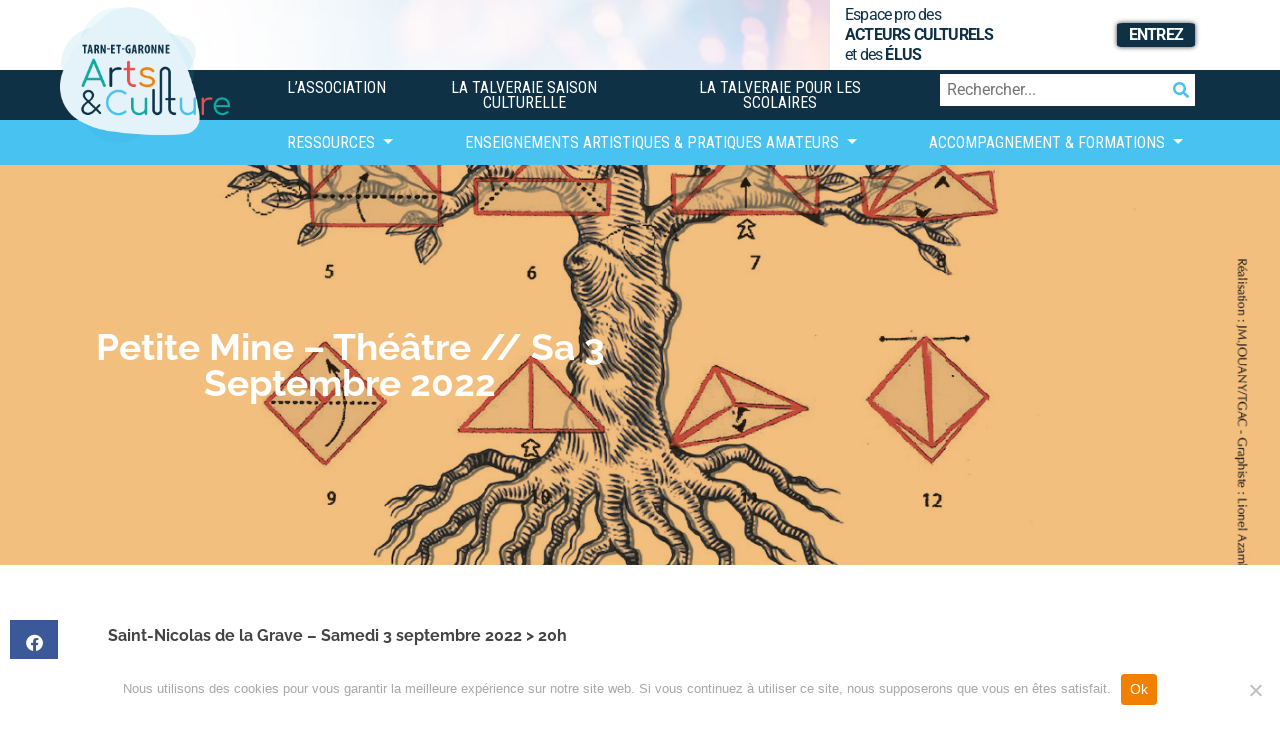

--- FILE ---
content_type: text/html; charset=UTF-8
request_url: https://www.tarnetgaronne-artsetculture.fr/petite-mine-theatre/
body_size: 19011
content:
<!DOCTYPE html>
<html lang="fr-FR">
<head>
	<meta charset="UTF-8">
	<meta name="viewport" content="width=device-width, initial-scale=1, shrink-to-fit=no">
	<link rel="profile" href="http://gmpg.org/xfn/11">
	<title>Petite Mine &#8211; Théâtre // Sa 3 Septembre 2022 &#8211; Tarn-et-Garonne Arts &amp; Culture</title>
<meta name='robots' content='max-image-preview:large' />
	<style>img:is([sizes="auto" i], [sizes^="auto," i]) { contain-intrinsic-size: 3000px 1500px }</style>
	<link rel='dns-prefetch' href='//cdnjs.cloudflare.com' />
<link rel='dns-prefetch' href='//www.googletagmanager.com' />
<link rel='dns-prefetch' href='//stats.wp.com' />
<link rel="alternate" type="application/rss+xml" title="Tarn-et-Garonne Arts &amp; Culture &raquo; Flux" href="https://www.tarnetgaronne-artsetculture.fr/feed/" />
<link rel="alternate" type="application/rss+xml" title="Tarn-et-Garonne Arts &amp; Culture &raquo; Flux des commentaires" href="https://www.tarnetgaronne-artsetculture.fr/comments/feed/" />
<link rel="alternate" type="application/rss+xml" title="Tarn-et-Garonne Arts &amp; Culture &raquo; Petite Mine &#8211; Théâtre // Sa 3 Septembre 2022 Flux des commentaires" href="https://www.tarnetgaronne-artsetculture.fr/petite-mine-theatre/feed/" />
<script>
window._wpemojiSettings = {"baseUrl":"https:\/\/s.w.org\/images\/core\/emoji\/15.0.3\/72x72\/","ext":".png","svgUrl":"https:\/\/s.w.org\/images\/core\/emoji\/15.0.3\/svg\/","svgExt":".svg","source":{"concatemoji":"https:\/\/www.tarnetgaronne-artsetculture.fr\/wp-includes\/js\/wp-emoji-release.min.js?ver=2788082a5767fd5b3be0b3d9855a7525"}};
/*! This file is auto-generated */
!function(i,n){var o,s,e;function c(e){try{var t={supportTests:e,timestamp:(new Date).valueOf()};sessionStorage.setItem(o,JSON.stringify(t))}catch(e){}}function p(e,t,n){e.clearRect(0,0,e.canvas.width,e.canvas.height),e.fillText(t,0,0);var t=new Uint32Array(e.getImageData(0,0,e.canvas.width,e.canvas.height).data),r=(e.clearRect(0,0,e.canvas.width,e.canvas.height),e.fillText(n,0,0),new Uint32Array(e.getImageData(0,0,e.canvas.width,e.canvas.height).data));return t.every(function(e,t){return e===r[t]})}function u(e,t,n){switch(t){case"flag":return n(e,"\ud83c\udff3\ufe0f\u200d\u26a7\ufe0f","\ud83c\udff3\ufe0f\u200b\u26a7\ufe0f")?!1:!n(e,"\ud83c\uddfa\ud83c\uddf3","\ud83c\uddfa\u200b\ud83c\uddf3")&&!n(e,"\ud83c\udff4\udb40\udc67\udb40\udc62\udb40\udc65\udb40\udc6e\udb40\udc67\udb40\udc7f","\ud83c\udff4\u200b\udb40\udc67\u200b\udb40\udc62\u200b\udb40\udc65\u200b\udb40\udc6e\u200b\udb40\udc67\u200b\udb40\udc7f");case"emoji":return!n(e,"\ud83d\udc26\u200d\u2b1b","\ud83d\udc26\u200b\u2b1b")}return!1}function f(e,t,n){var r="undefined"!=typeof WorkerGlobalScope&&self instanceof WorkerGlobalScope?new OffscreenCanvas(300,150):i.createElement("canvas"),a=r.getContext("2d",{willReadFrequently:!0}),o=(a.textBaseline="top",a.font="600 32px Arial",{});return e.forEach(function(e){o[e]=t(a,e,n)}),o}function t(e){var t=i.createElement("script");t.src=e,t.defer=!0,i.head.appendChild(t)}"undefined"!=typeof Promise&&(o="wpEmojiSettingsSupports",s=["flag","emoji"],n.supports={everything:!0,everythingExceptFlag:!0},e=new Promise(function(e){i.addEventListener("DOMContentLoaded",e,{once:!0})}),new Promise(function(t){var n=function(){try{var e=JSON.parse(sessionStorage.getItem(o));if("object"==typeof e&&"number"==typeof e.timestamp&&(new Date).valueOf()<e.timestamp+604800&&"object"==typeof e.supportTests)return e.supportTests}catch(e){}return null}();if(!n){if("undefined"!=typeof Worker&&"undefined"!=typeof OffscreenCanvas&&"undefined"!=typeof URL&&URL.createObjectURL&&"undefined"!=typeof Blob)try{var e="postMessage("+f.toString()+"("+[JSON.stringify(s),u.toString(),p.toString()].join(",")+"));",r=new Blob([e],{type:"text/javascript"}),a=new Worker(URL.createObjectURL(r),{name:"wpTestEmojiSupports"});return void(a.onmessage=function(e){c(n=e.data),a.terminate(),t(n)})}catch(e){}c(n=f(s,u,p))}t(n)}).then(function(e){for(var t in e)n.supports[t]=e[t],n.supports.everything=n.supports.everything&&n.supports[t],"flag"!==t&&(n.supports.everythingExceptFlag=n.supports.everythingExceptFlag&&n.supports[t]);n.supports.everythingExceptFlag=n.supports.everythingExceptFlag&&!n.supports.flag,n.DOMReady=!1,n.readyCallback=function(){n.DOMReady=!0}}).then(function(){return e}).then(function(){var e;n.supports.everything||(n.readyCallback(),(e=n.source||{}).concatemoji?t(e.concatemoji):e.wpemoji&&e.twemoji&&(t(e.twemoji),t(e.wpemoji)))}))}((window,document),window._wpemojiSettings);
</script>
<style id='wp-emoji-styles-inline-css'>

	img.wp-smiley, img.emoji {
		display: inline !important;
		border: none !important;
		box-shadow: none !important;
		height: 1em !important;
		width: 1em !important;
		margin: 0 0.07em !important;
		vertical-align: -0.1em !important;
		background: none !important;
		padding: 0 !important;
	}
</style>
<link rel='stylesheet' id='wp-block-library-css' href='https://www.tarnetgaronne-artsetculture.fr/wp-includes/css/dist/block-library/style.min.css?ver=2788082a5767fd5b3be0b3d9855a7525' media='all' />
<link rel='stylesheet' id='mediaelement-css' href='https://www.tarnetgaronne-artsetculture.fr/wp-includes/js/mediaelement/mediaelementplayer-legacy.min.css?ver=4.2.17' media='all' />
<link rel='stylesheet' id='wp-mediaelement-css' href='https://www.tarnetgaronne-artsetculture.fr/wp-includes/js/mediaelement/wp-mediaelement.min.css?ver=2788082a5767fd5b3be0b3d9855a7525' media='all' />
<style id='jetpack-sharing-buttons-style-inline-css'>
.jetpack-sharing-buttons__services-list{display:flex;flex-direction:row;flex-wrap:wrap;gap:0;list-style-type:none;margin:5px;padding:0}.jetpack-sharing-buttons__services-list.has-small-icon-size{font-size:12px}.jetpack-sharing-buttons__services-list.has-normal-icon-size{font-size:16px}.jetpack-sharing-buttons__services-list.has-large-icon-size{font-size:24px}.jetpack-sharing-buttons__services-list.has-huge-icon-size{font-size:36px}@media print{.jetpack-sharing-buttons__services-list{display:none!important}}.editor-styles-wrapper .wp-block-jetpack-sharing-buttons{gap:0;padding-inline-start:0}ul.jetpack-sharing-buttons__services-list.has-background{padding:1.25em 2.375em}
</style>
<style id='classic-theme-styles-inline-css'>
/*! This file is auto-generated */
.wp-block-button__link{color:#fff;background-color:#32373c;border-radius:9999px;box-shadow:none;text-decoration:none;padding:calc(.667em + 2px) calc(1.333em + 2px);font-size:1.125em}.wp-block-file__button{background:#32373c;color:#fff;text-decoration:none}
</style>
<style id='global-styles-inline-css'>
:root{--wp--preset--aspect-ratio--square: 1;--wp--preset--aspect-ratio--4-3: 4/3;--wp--preset--aspect-ratio--3-4: 3/4;--wp--preset--aspect-ratio--3-2: 3/2;--wp--preset--aspect-ratio--2-3: 2/3;--wp--preset--aspect-ratio--16-9: 16/9;--wp--preset--aspect-ratio--9-16: 9/16;--wp--preset--color--black: #000000;--wp--preset--color--cyan-bluish-gray: #abb8c3;--wp--preset--color--white: #fff;--wp--preset--color--pale-pink: #f78da7;--wp--preset--color--vivid-red: #cf2e2e;--wp--preset--color--luminous-vivid-orange: #ff6900;--wp--preset--color--luminous-vivid-amber: #fcb900;--wp--preset--color--light-green-cyan: #7bdcb5;--wp--preset--color--vivid-green-cyan: #00d084;--wp--preset--color--pale-cyan-blue: #8ed1fc;--wp--preset--color--vivid-cyan-blue: #0693e3;--wp--preset--color--vivid-purple: #9b51e0;--wp--preset--color--blue: #0d6efd;--wp--preset--color--indigo: #6610f2;--wp--preset--color--purple: #5533ff;--wp--preset--color--pink: #d63384;--wp--preset--color--red: #dc3545;--wp--preset--color--orange: #fd7e14;--wp--preset--color--yellow: #ffc107;--wp--preset--color--green: #198754;--wp--preset--color--teal: #20c997;--wp--preset--color--cyan: #0dcaf0;--wp--preset--color--gray: #6c757d;--wp--preset--color--gray-dark: #343a40;--wp--preset--gradient--vivid-cyan-blue-to-vivid-purple: linear-gradient(135deg,rgba(6,147,227,1) 0%,rgb(155,81,224) 100%);--wp--preset--gradient--light-green-cyan-to-vivid-green-cyan: linear-gradient(135deg,rgb(122,220,180) 0%,rgb(0,208,130) 100%);--wp--preset--gradient--luminous-vivid-amber-to-luminous-vivid-orange: linear-gradient(135deg,rgba(252,185,0,1) 0%,rgba(255,105,0,1) 100%);--wp--preset--gradient--luminous-vivid-orange-to-vivid-red: linear-gradient(135deg,rgba(255,105,0,1) 0%,rgb(207,46,46) 100%);--wp--preset--gradient--very-light-gray-to-cyan-bluish-gray: linear-gradient(135deg,rgb(238,238,238) 0%,rgb(169,184,195) 100%);--wp--preset--gradient--cool-to-warm-spectrum: linear-gradient(135deg,rgb(74,234,220) 0%,rgb(151,120,209) 20%,rgb(207,42,186) 40%,rgb(238,44,130) 60%,rgb(251,105,98) 80%,rgb(254,248,76) 100%);--wp--preset--gradient--blush-light-purple: linear-gradient(135deg,rgb(255,206,236) 0%,rgb(152,150,240) 100%);--wp--preset--gradient--blush-bordeaux: linear-gradient(135deg,rgb(254,205,165) 0%,rgb(254,45,45) 50%,rgb(107,0,62) 100%);--wp--preset--gradient--luminous-dusk: linear-gradient(135deg,rgb(255,203,112) 0%,rgb(199,81,192) 50%,rgb(65,88,208) 100%);--wp--preset--gradient--pale-ocean: linear-gradient(135deg,rgb(255,245,203) 0%,rgb(182,227,212) 50%,rgb(51,167,181) 100%);--wp--preset--gradient--electric-grass: linear-gradient(135deg,rgb(202,248,128) 0%,rgb(113,206,126) 100%);--wp--preset--gradient--midnight: linear-gradient(135deg,rgb(2,3,129) 0%,rgb(40,116,252) 100%);--wp--preset--font-size--small: 13px;--wp--preset--font-size--medium: 20px;--wp--preset--font-size--large: 36px;--wp--preset--font-size--x-large: 42px;--wp--preset--spacing--20: 0.44rem;--wp--preset--spacing--30: 0.67rem;--wp--preset--spacing--40: 1rem;--wp--preset--spacing--50: 1.5rem;--wp--preset--spacing--60: 2.25rem;--wp--preset--spacing--70: 3.38rem;--wp--preset--spacing--80: 5.06rem;--wp--preset--shadow--natural: 6px 6px 9px rgba(0, 0, 0, 0.2);--wp--preset--shadow--deep: 12px 12px 50px rgba(0, 0, 0, 0.4);--wp--preset--shadow--sharp: 6px 6px 0px rgba(0, 0, 0, 0.2);--wp--preset--shadow--outlined: 6px 6px 0px -3px rgba(255, 255, 255, 1), 6px 6px rgba(0, 0, 0, 1);--wp--preset--shadow--crisp: 6px 6px 0px rgba(0, 0, 0, 1);}:where(.is-layout-flex){gap: 0.5em;}:where(.is-layout-grid){gap: 0.5em;}body .is-layout-flex{display: flex;}.is-layout-flex{flex-wrap: wrap;align-items: center;}.is-layout-flex > :is(*, div){margin: 0;}body .is-layout-grid{display: grid;}.is-layout-grid > :is(*, div){margin: 0;}:where(.wp-block-columns.is-layout-flex){gap: 2em;}:where(.wp-block-columns.is-layout-grid){gap: 2em;}:where(.wp-block-post-template.is-layout-flex){gap: 1.25em;}:where(.wp-block-post-template.is-layout-grid){gap: 1.25em;}.has-black-color{color: var(--wp--preset--color--black) !important;}.has-cyan-bluish-gray-color{color: var(--wp--preset--color--cyan-bluish-gray) !important;}.has-white-color{color: var(--wp--preset--color--white) !important;}.has-pale-pink-color{color: var(--wp--preset--color--pale-pink) !important;}.has-vivid-red-color{color: var(--wp--preset--color--vivid-red) !important;}.has-luminous-vivid-orange-color{color: var(--wp--preset--color--luminous-vivid-orange) !important;}.has-luminous-vivid-amber-color{color: var(--wp--preset--color--luminous-vivid-amber) !important;}.has-light-green-cyan-color{color: var(--wp--preset--color--light-green-cyan) !important;}.has-vivid-green-cyan-color{color: var(--wp--preset--color--vivid-green-cyan) !important;}.has-pale-cyan-blue-color{color: var(--wp--preset--color--pale-cyan-blue) !important;}.has-vivid-cyan-blue-color{color: var(--wp--preset--color--vivid-cyan-blue) !important;}.has-vivid-purple-color{color: var(--wp--preset--color--vivid-purple) !important;}.has-black-background-color{background-color: var(--wp--preset--color--black) !important;}.has-cyan-bluish-gray-background-color{background-color: var(--wp--preset--color--cyan-bluish-gray) !important;}.has-white-background-color{background-color: var(--wp--preset--color--white) !important;}.has-pale-pink-background-color{background-color: var(--wp--preset--color--pale-pink) !important;}.has-vivid-red-background-color{background-color: var(--wp--preset--color--vivid-red) !important;}.has-luminous-vivid-orange-background-color{background-color: var(--wp--preset--color--luminous-vivid-orange) !important;}.has-luminous-vivid-amber-background-color{background-color: var(--wp--preset--color--luminous-vivid-amber) !important;}.has-light-green-cyan-background-color{background-color: var(--wp--preset--color--light-green-cyan) !important;}.has-vivid-green-cyan-background-color{background-color: var(--wp--preset--color--vivid-green-cyan) !important;}.has-pale-cyan-blue-background-color{background-color: var(--wp--preset--color--pale-cyan-blue) !important;}.has-vivid-cyan-blue-background-color{background-color: var(--wp--preset--color--vivid-cyan-blue) !important;}.has-vivid-purple-background-color{background-color: var(--wp--preset--color--vivid-purple) !important;}.has-black-border-color{border-color: var(--wp--preset--color--black) !important;}.has-cyan-bluish-gray-border-color{border-color: var(--wp--preset--color--cyan-bluish-gray) !important;}.has-white-border-color{border-color: var(--wp--preset--color--white) !important;}.has-pale-pink-border-color{border-color: var(--wp--preset--color--pale-pink) !important;}.has-vivid-red-border-color{border-color: var(--wp--preset--color--vivid-red) !important;}.has-luminous-vivid-orange-border-color{border-color: var(--wp--preset--color--luminous-vivid-orange) !important;}.has-luminous-vivid-amber-border-color{border-color: var(--wp--preset--color--luminous-vivid-amber) !important;}.has-light-green-cyan-border-color{border-color: var(--wp--preset--color--light-green-cyan) !important;}.has-vivid-green-cyan-border-color{border-color: var(--wp--preset--color--vivid-green-cyan) !important;}.has-pale-cyan-blue-border-color{border-color: var(--wp--preset--color--pale-cyan-blue) !important;}.has-vivid-cyan-blue-border-color{border-color: var(--wp--preset--color--vivid-cyan-blue) !important;}.has-vivid-purple-border-color{border-color: var(--wp--preset--color--vivid-purple) !important;}.has-vivid-cyan-blue-to-vivid-purple-gradient-background{background: var(--wp--preset--gradient--vivid-cyan-blue-to-vivid-purple) !important;}.has-light-green-cyan-to-vivid-green-cyan-gradient-background{background: var(--wp--preset--gradient--light-green-cyan-to-vivid-green-cyan) !important;}.has-luminous-vivid-amber-to-luminous-vivid-orange-gradient-background{background: var(--wp--preset--gradient--luminous-vivid-amber-to-luminous-vivid-orange) !important;}.has-luminous-vivid-orange-to-vivid-red-gradient-background{background: var(--wp--preset--gradient--luminous-vivid-orange-to-vivid-red) !important;}.has-very-light-gray-to-cyan-bluish-gray-gradient-background{background: var(--wp--preset--gradient--very-light-gray-to-cyan-bluish-gray) !important;}.has-cool-to-warm-spectrum-gradient-background{background: var(--wp--preset--gradient--cool-to-warm-spectrum) !important;}.has-blush-light-purple-gradient-background{background: var(--wp--preset--gradient--blush-light-purple) !important;}.has-blush-bordeaux-gradient-background{background: var(--wp--preset--gradient--blush-bordeaux) !important;}.has-luminous-dusk-gradient-background{background: var(--wp--preset--gradient--luminous-dusk) !important;}.has-pale-ocean-gradient-background{background: var(--wp--preset--gradient--pale-ocean) !important;}.has-electric-grass-gradient-background{background: var(--wp--preset--gradient--electric-grass) !important;}.has-midnight-gradient-background{background: var(--wp--preset--gradient--midnight) !important;}.has-small-font-size{font-size: var(--wp--preset--font-size--small) !important;}.has-medium-font-size{font-size: var(--wp--preset--font-size--medium) !important;}.has-large-font-size{font-size: var(--wp--preset--font-size--large) !important;}.has-x-large-font-size{font-size: var(--wp--preset--font-size--x-large) !important;}
:where(.wp-block-post-template.is-layout-flex){gap: 1.25em;}:where(.wp-block-post-template.is-layout-grid){gap: 1.25em;}
:where(.wp-block-columns.is-layout-flex){gap: 2em;}:where(.wp-block-columns.is-layout-grid){gap: 2em;}
:root :where(.wp-block-pullquote){font-size: 1.5em;line-height: 1.6;}
</style>
<link rel='stylesheet' id='bbp-default-css' href='https://www.tarnetgaronne-artsetculture.fr/wp-content/plugins/bbpress/templates/default/css/bbpress.min.css?ver=2.6.13' media='all' />
<link rel='stylesheet' id='cookie-notice-front-css' href='https://www.tarnetgaronne-artsetculture.fr/wp-content/plugins/cookie-notice/css/front.min.css?ver=2.5.11' media='all' />
<link rel='stylesheet' id='wp-job-manager-job-listings-css' href='https://www.tarnetgaronne-artsetculture.fr/wp-content/plugins/wp-job-manager/assets/dist/css/job-listings.css?ver=598383a28ac5f9f156e4' media='all' />
<link rel='stylesheet' id='dashicons-css' href='https://www.tarnetgaronne-artsetculture.fr/wp-includes/css/dashicons.min.css?ver=2788082a5767fd5b3be0b3d9855a7525' media='all' />
<link rel='stylesheet' id='wp-job-manager-resume-frontend-css' href='https://www.tarnetgaronne-artsetculture.fr/wp-content/plugins/wp-job-manager-resumes/assets/dist/css/frontend.css?ver=2.2.0' media='all' />
<link rel='stylesheet' id='child-understrap-styles-css' href='https://www.tarnetgaronne-artsetculture.fr/wp-content/themes/periwinkle/css/child-theme.min.css?ver=0.38' media='all' />
<link rel='stylesheet' id='lightslider-styles-css' href='https://www.tarnetgaronne-artsetculture.fr/wp-content/themes/periwinkle/css/lightslider.css?ver=0.38' media='all' />
<link rel='stylesheet' id='select2css-css' href='//cdnjs.cloudflare.com/ajax/libs/select2/4.0.6-rc.0/css/select2.min.css?ver=1.0' media='all' />
<link rel='stylesheet' id='calendar-styles-css' href='https://www.tarnetgaronne-artsetculture.fr/wp-content/themes/periwinkle/css/bootstrap-datepicker.min.css?ver=0.38' media='all' />
<link rel='stylesheet' id='elementor-frontend-css' href='https://www.tarnetgaronne-artsetculture.fr/wp-content/plugins/elementor/assets/css/frontend.min.css?ver=3.34.3' media='all' />
<style id='elementor-frontend-inline-css'>
.elementor-19255 .elementor-element.elementor-element-50875480:not(.elementor-motion-effects-element-type-background), .elementor-19255 .elementor-element.elementor-element-50875480 > .elementor-motion-effects-container > .elementor-motion-effects-layer{background-image:url("https://www.tarnetgaronne-artsetculture.fr/wp-content/uploads/2022/08/visuel_petite_mine.jpg");}
</style>
<link rel='stylesheet' id='widget-heading-css' href='https://www.tarnetgaronne-artsetculture.fr/wp-content/plugins/elementor/assets/css/widget-heading.min.css?ver=3.34.3' media='all' />
<link rel='stylesheet' id='widget-share-buttons-css' href='https://www.tarnetgaronne-artsetculture.fr/wp-content/plugins/elementor-pro/assets/css/widget-share-buttons.min.css?ver=3.34.3' media='all' />
<link rel='stylesheet' id='e-apple-webkit-css' href='https://www.tarnetgaronne-artsetculture.fr/wp-content/plugins/elementor/assets/css/conditionals/apple-webkit.min.css?ver=3.34.3' media='all' />
<link rel='stylesheet' id='elementor-icons-shared-0-css' href='https://www.tarnetgaronne-artsetculture.fr/wp-content/plugins/elementor/assets/lib/font-awesome/css/fontawesome.min.css?ver=5.15.3' media='all' />
<link rel='stylesheet' id='elementor-icons-fa-solid-css' href='https://www.tarnetgaronne-artsetculture.fr/wp-content/plugins/elementor/assets/lib/font-awesome/css/solid.min.css?ver=5.15.3' media='all' />
<link rel='stylesheet' id='elementor-icons-fa-brands-css' href='https://www.tarnetgaronne-artsetculture.fr/wp-content/plugins/elementor/assets/lib/font-awesome/css/brands.min.css?ver=5.15.3' media='all' />
<link rel='stylesheet' id='widget-post-navigation-css' href='https://www.tarnetgaronne-artsetculture.fr/wp-content/plugins/elementor-pro/assets/css/widget-post-navigation.min.css?ver=3.34.3' media='all' />
<link rel='stylesheet' id='elementor-icons-css' href='https://www.tarnetgaronne-artsetculture.fr/wp-content/plugins/elementor/assets/lib/eicons/css/elementor-icons.min.css?ver=5.46.0' media='all' />
<link rel='stylesheet' id='elementor-post-20293-css' href='https://www.tarnetgaronne-artsetculture.fr/wp-content/uploads/elementor/css/post-20293.css?ver=1769608644' media='all' />
<link rel='stylesheet' id='font-awesome-5-all-css' href='https://www.tarnetgaronne-artsetculture.fr/wp-content/plugins/elementor/assets/lib/font-awesome/css/all.min.css?ver=3.34.3' media='all' />
<link rel='stylesheet' id='font-awesome-4-shim-css' href='https://www.tarnetgaronne-artsetculture.fr/wp-content/plugins/elementor/assets/lib/font-awesome/css/v4-shims.min.css?ver=3.34.3' media='all' />
<link rel='stylesheet' id='elementor-post-19255-css' href='https://www.tarnetgaronne-artsetculture.fr/wp-content/uploads/elementor/css/post-19255.css?ver=1769608649' media='all' />
<link rel='stylesheet' id='eael-general-css' href='https://www.tarnetgaronne-artsetculture.fr/wp-content/plugins/essential-addons-for-elementor-lite/assets/front-end/css/view/general.min.css?ver=6.1.15' media='all' />
<link rel='stylesheet' id='ecs-styles-css' href='https://www.tarnetgaronne-artsetculture.fr/wp-content/plugins/ele-custom-skin/assets/css/ecs-style.css?ver=3.1.9' media='all' />
<link rel='stylesheet' id='elementor-post-39954-css' href='https://www.tarnetgaronne-artsetculture.fr/wp-content/uploads/elementor/css/post-39954.css?ver=1732276702' media='all' />
<link rel='stylesheet' id='elementor-gf-local-roboto-css' href='https://www.tarnetgaronne-artsetculture.fr/wp-content/uploads/elementor/google-fonts/css/roboto.css?ver=1742220026' media='all' />
<link rel='stylesheet' id='elementor-gf-local-robotoslab-css' href='https://www.tarnetgaronne-artsetculture.fr/wp-content/uploads/elementor/google-fonts/css/robotoslab.css?ver=1742220031' media='all' />
<link rel='stylesheet' id='elementor-gf-local-raleway-css' href='https://www.tarnetgaronne-artsetculture.fr/wp-content/uploads/elementor/google-fonts/css/raleway.css?ver=1742220039' media='all' />
<script id="cookie-notice-front-js-before">
var cnArgs = {"ajaxUrl":"https:\/\/www.tarnetgaronne-artsetculture.fr\/wp-admin\/admin-ajax.php","nonce":"a4ff74e445","hideEffect":"fade","position":"bottom","onScroll":false,"onScrollOffset":100,"onClick":false,"cookieName":"cookie_notice_accepted","cookieTime":2592000,"cookieTimeRejected":2592000,"globalCookie":false,"redirection":false,"cache":false,"revokeCookies":false,"revokeCookiesOpt":"automatic"};
</script>
<script src="https://www.tarnetgaronne-artsetculture.fr/wp-content/plugins/cookie-notice/js/front.min.js?ver=2.5.11" id="cookie-notice-front-js"></script>
<script src="https://www.tarnetgaronne-artsetculture.fr/wp-includes/js/jquery/jquery.min.js?ver=3.7.1" id="jquery-core-js"></script>
<script src="https://www.tarnetgaronne-artsetculture.fr/wp-includes/js/jquery/jquery-migrate.min.js?ver=3.4.1" id="jquery-migrate-js"></script>
<script src="https://www.tarnetgaronne-artsetculture.fr/wp-content/themes/periwinkle/js/lightslider.js?ver=0.38" id="lightslider-scripts-js"></script>
<script src="https://www.tarnetgaronne-artsetculture.fr/wp-content/themes/periwinkle/src/js/custom-javascript.js?ver=0.38" id="custom-js-scripts-js"></script>
<script src="https://www.tarnetgaronne-artsetculture.fr/wp-content/themes/periwinkle/js/bootstrap-datepicker.min.js?ver=0.38" id="calendar-scripts-js"></script>
<script src="https://www.tarnetgaronne-artsetculture.fr/wp-content/themes/periwinkle/locale/bootstrap-datepicker.fr.min.js?ver=0.38" id="calendar-locale-js"></script>
<script src="https://www.tarnetgaronne-artsetculture.fr/wp-content/themes/periwinkle/js/popper.min.js?ver=2788082a5767fd5b3be0b3d9855a7525" id="popper-scripts-js"></script>
<script src="https://www.tarnetgaronne-artsetculture.fr/wp-content/plugins/elementor/assets/lib/font-awesome/js/v4-shims.min.js?ver=3.34.3" id="font-awesome-4-shim-js"></script>

<!-- Extrait de code de la balise Google (gtag.js) ajouté par Site Kit -->
<!-- Extrait Google Analytics ajouté par Site Kit -->
<script src="https://www.googletagmanager.com/gtag/js?id=GT-T5RTNV6" id="google_gtagjs-js" async></script>
<script id="google_gtagjs-js-after">
window.dataLayer = window.dataLayer || [];function gtag(){dataLayer.push(arguments);}
gtag("set","linker",{"domains":["www.tarnetgaronne-artsetculture.fr"]});
gtag("js", new Date());
gtag("set", "developer_id.dZTNiMT", true);
gtag("config", "GT-T5RTNV6");
</script>
<script id="ecs_ajax_load-js-extra">
var ecs_ajax_params = {"ajaxurl":"https:\/\/www.tarnetgaronne-artsetculture.fr\/wp-admin\/admin-ajax.php","posts":"{\"page\":0,\"name\":\"petite-mine-theatre\",\"error\":\"\",\"m\":\"\",\"p\":0,\"post_parent\":\"\",\"subpost\":\"\",\"subpost_id\":\"\",\"attachment\":\"\",\"attachment_id\":0,\"pagename\":\"\",\"page_id\":0,\"second\":\"\",\"minute\":\"\",\"hour\":\"\",\"day\":0,\"monthnum\":0,\"year\":0,\"w\":0,\"category_name\":\"\",\"tag\":\"\",\"cat\":\"\",\"tag_id\":\"\",\"author\":\"\",\"author_name\":\"\",\"feed\":\"\",\"tb\":\"\",\"paged\":0,\"meta_key\":\"\",\"meta_value\":\"\",\"preview\":\"\",\"s\":\"\",\"sentence\":\"\",\"title\":\"\",\"fields\":\"\",\"menu_order\":\"\",\"embed\":\"\",\"category__in\":[],\"category__not_in\":[],\"category__and\":[],\"post__in\":[],\"post__not_in\":[],\"post_name__in\":[],\"tag__in\":[],\"tag__not_in\":[],\"tag__and\":[],\"tag_slug__in\":[],\"tag_slug__and\":[],\"post_parent__in\":[],\"post_parent__not_in\":[],\"author__in\":[],\"author__not_in\":[],\"search_columns\":[],\"ignore_sticky_posts\":false,\"suppress_filters\":false,\"cache_results\":true,\"update_post_term_cache\":true,\"update_menu_item_cache\":false,\"lazy_load_term_meta\":true,\"update_post_meta_cache\":true,\"post_type\":\"\",\"posts_per_page\":12,\"nopaging\":false,\"comments_per_page\":\"50\",\"no_found_rows\":false,\"order\":\"DESC\"}"};
</script>
<script src="https://www.tarnetgaronne-artsetculture.fr/wp-content/plugins/ele-custom-skin/assets/js/ecs_ajax_pagination.js?ver=3.1.9" id="ecs_ajax_load-js"></script>
<script src="https://www.tarnetgaronne-artsetculture.fr/wp-content/plugins/ele-custom-skin/assets/js/ecs.js?ver=3.1.9" id="ecs-script-js"></script>
<link rel="https://api.w.org/" href="https://www.tarnetgaronne-artsetculture.fr/wp-json/" /><link rel="alternate" title="JSON" type="application/json" href="https://www.tarnetgaronne-artsetculture.fr/wp-json/wp/v2/posts/38081" /><link rel="canonical" href="https://www.tarnetgaronne-artsetculture.fr/petite-mine-theatre/" />
<link rel="alternate" title="oEmbed (JSON)" type="application/json+oembed" href="https://www.tarnetgaronne-artsetculture.fr/wp-json/oembed/1.0/embed?url=https%3A%2F%2Fwww.tarnetgaronne-artsetculture.fr%2Fpetite-mine-theatre%2F" />
<link rel="alternate" title="oEmbed (XML)" type="text/xml+oembed" href="https://www.tarnetgaronne-artsetculture.fr/wp-json/oembed/1.0/embed?url=https%3A%2F%2Fwww.tarnetgaronne-artsetculture.fr%2Fpetite-mine-theatre%2F&#038;format=xml" />
<meta name="generator" content="Site Kit by Google 1.171.0" />	<style>img#wpstats{display:none}</style>
		<link rel="pingback" href="https://www.tarnetgaronne-artsetculture.fr/xmlrpc.php">
<meta name="mobile-web-app-capable" content="yes">
<meta name="apple-mobile-web-app-capable" content="yes">
<meta name="apple-mobile-web-app-title" content="Tarn-et-Garonne Arts &amp; Culture - L&#039;ASSOCIATION DÉPARTEMENTALE au service des arts et de la culture">
<meta name="generator" content="Elementor 3.34.3; features: additional_custom_breakpoints; settings: css_print_method-external, google_font-enabled, font_display-auto">
			<style>
				.e-con.e-parent:nth-of-type(n+4):not(.e-lazyloaded):not(.e-no-lazyload),
				.e-con.e-parent:nth-of-type(n+4):not(.e-lazyloaded):not(.e-no-lazyload) * {
					background-image: none !important;
				}
				@media screen and (max-height: 1024px) {
					.e-con.e-parent:nth-of-type(n+3):not(.e-lazyloaded):not(.e-no-lazyload),
					.e-con.e-parent:nth-of-type(n+3):not(.e-lazyloaded):not(.e-no-lazyload) * {
						background-image: none !important;
					}
				}
				@media screen and (max-height: 640px) {
					.e-con.e-parent:nth-of-type(n+2):not(.e-lazyloaded):not(.e-no-lazyload),
					.e-con.e-parent:nth-of-type(n+2):not(.e-lazyloaded):not(.e-no-lazyload) * {
						background-image: none !important;
					}
				}
			</style>
			<link rel="icon" href="https://www.tarnetgaronne-artsetculture.fr/wp-content/uploads/2019/11/cropped-arts-et-culture-icone-150x150.png" sizes="32x32" />
<link rel="icon" href="https://www.tarnetgaronne-artsetculture.fr/wp-content/uploads/2019/11/cropped-arts-et-culture-icone-300x300.png" sizes="192x192" />
<link rel="apple-touch-icon" href="https://www.tarnetgaronne-artsetculture.fr/wp-content/uploads/2019/11/cropped-arts-et-culture-icone-300x300.png" />
<meta name="msapplication-TileImage" content="https://www.tarnetgaronne-artsetculture.fr/wp-content/uploads/2019/11/cropped-arts-et-culture-icone-300x300.png" />
		<style id="wp-custom-css">
			.lightSlider-publications ._df_book-cover {
	background-size:auto;
	background-repeat:no-repeat;
	background-position: center center;
}
		</style>
		</head>

<body class="post-template-default single single-post postid-38081 single-format-standard wp-custom-logo wp-embed-responsive cookies-not-set understrap-has-sidebar periwinkle elementor-default elementor-template-full-width elementor-kit-20293 elementor-page-19255">

<div class="site" id="page">

	<!-- ******************* The Navbar Area ******************* -->
	<div id="wrapper-navbar" itemscope itemtype="http://schema.org/WebSite">

		<a class="skip-link sr-only sr-only-focusable" href="#content">Passer au contenu</a>

                <div class="container-fluid">
        
            <!-- DESKTOP -->
            <div id="desktop-menu" class="row" >             
                
                <div class="col-12 button-box">
                    <div class="container">
                    <div class="row">
                                                    <div class="col-8" id="top-bg-img" style="background-image: url(https://www.tarnetgaronne-artsetculture.fr/wp-content/uploads/2020/01/image_en_tete.jpg)">
                                &nbsp;
                                <!--<img src=""/>-->
                            </div>
                            <div class="col-4">
                                <div class="espace-pro row  ">
                                    <p class="txt-espacepro col-8 text-sm-left txt-center " >
                                        <a href="https://www.tarnetgaronne-artsetculture.fr/espace-pro-des-acteurs-culturels/">
                                        <span class="txt-1-esp">Espace pro des </span><br class=""/>
                                        <span class="bold">acteurs culturels</span><br>
                                        <!--<span class="txt-esp">et </span><br />-->
                                        <span class="txt-2-esp">et des</span><span  class="bold"> élus</span>
                                        </a>
                                    </p>
                                    <div class="col-4 btn-espacepro">
                                        <a class="button-header" href="https://www.tarnetgaronne-artsetculture.fr/espace-pro-des-acteurs-culturels/">Entrez</a>
                                    </div>
                                </div>
                            </div>
                        </div>
                    </div>
                </div>

                <div class="col-12 blue-box">
                    <div class="container">
                        <div class="row">
                            <div class="col-2"></div>
                            <div class="col-7">
                                <aside id="nav_menu-3" class="widget widget_nav_menu"><div class="menu-menu-top-container"><ul id="menu-menu-top" class="menu"><li id="menu-item-20206" class="menu-item menu-item-type-post_type menu-item-object-page menu-item-has-children menu-item-20206"><a href="https://www.tarnetgaronne-artsetculture.fr/tarn-et-garonne-arts-et-culture/">L’association</a>
<ul class="sub-menu">
	<li id="menu-item-34517" class="menu-item menu-item-type-post_type menu-item-object-page menu-item-34517"><a href="https://www.tarnetgaronne-artsetculture.fr/tarn-et-garonne-arts-et-culture/">L’association</a></li>
	<li id="menu-item-34516" class="menu-item menu-item-type-post_type menu-item-object-page menu-item-34516"><a href="https://www.tarnetgaronne-artsetculture.fr/lequipe-de-tgac/">L’équipe de TGAC</a></li>
	<li id="menu-item-34639" class="menu-item menu-item-type-post_type menu-item-object-page menu-item-34639"><a href="https://www.tarnetgaronne-artsetculture.fr/adherez-a-tgac/">Nous soutenir</a></li>
	<li id="menu-item-41652" class="menu-item menu-item-type-post_type menu-item-object-page menu-item-41652"><a href="https://www.tarnetgaronne-artsetculture.fr/mecenat/">Mécénat</a></li>
</ul>
</li>
<li id="menu-item-40312" class="menu-item menu-item-type-taxonomy menu-item-object-saison menu-item-40312"><a href="https://www.tarnetgaronne-artsetculture.fr/saison/la-talveraie/">La Talveraie Saison Culturelle</a></li>
<li id="menu-item-40311" class="menu-item menu-item-type-post_type menu-item-object-page menu-item-40311"><a href="https://www.tarnetgaronne-artsetculture.fr/inscriptions-scolaires/">La Talveraie pour les scolaires</a></li>
</ul></div></aside>                            </div>
                            <div class="col-3 search-box">
                                <form role="search" method="get" class="search-form flex" action="https://www.tarnetgaronne-artsetculture.fr/">
                                    <label>
                                        <input type="search" class="search-field" placeholder="Rechercher..." value="" name="s" />
                                    </label>
                                    <button type="submit" class="search-submit"><i class="fa fa-search"></i></button>
                                </form>
                            </div>
                        </div>
                    </div>
                </div>

                <div class="col-12 cyan-box">
                    <div class="container">
                        <div class="row">
                            <div class="col-2">
                                <!-- Your site title as branding in the menu -->
                                    
                                        <a href="https://www.tarnetgaronne-artsetculture.fr/" class="navbar-brand custom-logo-link" rel="home"><img fetchpriority="high" width="512" height="512" src="https://www.tarnetgaronne-artsetculture.fr/wp-content/uploads/2020/01/sans-titre-1.png" class="img-fluid" alt="Tarn-et-Garonne Arts &amp; Culture" decoding="async" srcset="https://www.tarnetgaronne-artsetculture.fr/wp-content/uploads/2020/01/sans-titre-1.png 512w, https://www.tarnetgaronne-artsetculture.fr/wp-content/uploads/2020/01/sans-titre-1-300x300.png 300w, https://www.tarnetgaronne-artsetculture.fr/wp-content/uploads/2020/01/sans-titre-1-150x150.png 150w" sizes="(max-width: 512px) 100vw, 512px" /></a>
                                                                        <!-- end custom logo -->
                            </div>
                            <nav class="col-10 barre-menu">
                                        <div class="class-menu-header2"><ul id="menu-menu-principal" class="menu"><li id="menu-item-40215" class="menu-item menu-item-type-post_type menu-item-object-page menu-item-has-children nav-item menu-item-40215 dropdown"><a title="Ressources" href="https://www.tarnetgaronne-artsetculture.fr/ressources/" class="nav-link dropdown-toggle">Ressources <span class="caret"></span></a>
<ul class="dropdown-menu"  >
	<li id="menu-item-40216" class="menu-item menu-item-type-post_type menu-item-object-page nav-item menu-item-40216"><a title="Sortir en T&#038;G" href="https://www.tarnetgaronne-artsetculture.fr/sortir-en-tg/" class="nav-link">Sortir en T&#038;G</a></li>
	<li id="menu-item-40309" class="menu-item menu-item-type-post_type menu-item-object-page nav-item menu-item-40309"><a title="ANNUAIRE DES ACTEURS CULTURELS" href="https://www.tarnetgaronne-artsetculture.fr/acteurs-culturels/" class="nav-link">ANNUAIRE DES ACTEURS CULTURELS</a></li>
	<li id="menu-item-20340" class="menu-item menu-item-type-post_type menu-item-object-page nav-item menu-item-20340"><a title="Aide à la définition des politiques culturelles" href="https://www.tarnetgaronne-artsetculture.fr/aide-a-la-definition-des-politiques-culturelles/" class="nav-link">Aide à la définition des politiques culturelles</a></li>
	<li id="menu-item-40304" class="menu-item menu-item-type-post_type menu-item-object-page nav-item menu-item-40304"><a title="Sécurité /accueil du public" href="https://www.tarnetgaronne-artsetculture.fr/securite-accueil-du-public/" class="nav-link">Sécurité /accueil du public</a></li>
</ul>
</li>
<li id="menu-item-19195" class="menu-item menu-item-type-post_type menu-item-object-page menu-item-has-children nav-item menu-item-19195 dropdown"><a title="Enseignements artistiques &amp;  Pratiques Amateurs" href="https://www.tarnetgaronne-artsetculture.fr/inscriptions-scolaires/" class="nav-link dropdown-toggle">Enseignements artistiques &#038;  Pratiques Amateurs <span class="caret"></span></a>
<ul class="dropdown-menu"  >
	<li id="menu-item-20325" class="menu-item menu-item-type-post_type menu-item-object-page nav-item menu-item-20325"><a title="Schéma départemental des enseignements et de l’éducation artistique" href="https://www.tarnetgaronne-artsetculture.fr/schema-departemental-des-enseignements-et-de-leducation-artistique/" class="nav-link">Schéma départemental des enseignements et de l’éducation artistique</a></li>
	<li id="menu-item-19724" class="menu-item menu-item-type-post_type menu-item-object-page nav-item menu-item-19724"><a title="Parcours en danse" href="https://www.tarnetgaronne-artsetculture.fr/parcours-en-danse/" class="nav-link">Parcours en danse</a></li>
	<li id="menu-item-19723" class="menu-item menu-item-type-post_type menu-item-object-page nav-item menu-item-19723"><a title="Expositions sur la danse" href="https://www.tarnetgaronne-artsetculture.fr/expositions-sur-la-danse/" class="nav-link">Expositions sur la danse</a></li>
	<li id="menu-item-19722" class="menu-item menu-item-type-post_type menu-item-object-page nav-item menu-item-19722"><a title="DAAD Music" href="https://www.tarnetgaronne-artsetculture.fr/daad-music/" class="nav-link">DAAD Music</a></li>
	<li id="menu-item-19766" class="menu-item menu-item-type-post_type menu-item-object-page nav-item menu-item-19766"><a title="Tarn et Garock Mémoires électriques" href="https://www.tarnetgaronne-artsetculture.fr/tarn-et-garock-memoires-electriques/" class="nav-link">Tarn et Garock Mémoires électriques</a></li>
	<li id="menu-item-20291" class="menu-item menu-item-type-post_type menu-item-object-page nav-item menu-item-20291"><a title="Culture et solidarité" href="https://www.tarnetgaronne-artsetculture.fr/culture-et-solidarite/" class="nav-link">Culture et solidarité</a></li>
</ul>
</li>
<li id="menu-item-20336" class="menu-item menu-item-type-post_type menu-item-object-page menu-item-has-children nav-item menu-item-20336 dropdown"><a title="Accompagnement &amp; Formations" href="https://www.tarnetgaronne-artsetculture.fr/aide-a-la-valorisation-des-acquis-de-lexperience/" class="nav-link dropdown-toggle">Accompagnement &#038; Formations <span class="caret"></span></a>
<ul class="dropdown-menu"  >
	<li id="menu-item-34271" class="menu-item menu-item-type-post_type menu-item-object-page nav-item menu-item-34271"><a title="Les formations de TGAC" href="https://www.tarnetgaronne-artsetculture.fr/les-formations-de-tgac/" class="nav-link">Les formations de TGAC</a></li>
	<li id="menu-item-40305" class="menu-item menu-item-type-post_type menu-item-object-page nav-item menu-item-40305"><a title="Accompagnement des projets des écoles de musique" href="https://www.tarnetgaronne-artsetculture.fr/accompagnement-des-projets-des-ecoles-de-musique/" class="nav-link">Accompagnement des projets des écoles de musique</a></li>
	<li id="menu-item-40307" class="menu-item menu-item-type-post_type menu-item-object-page nav-item menu-item-40307"><a title="Accompagnement des projets des écoles de danse" href="https://www.tarnetgaronne-artsetculture.fr/accompagnement-des-projets-des-ecoles-de-danse/" class="nav-link">Accompagnement des projets des écoles de danse</a></li>
	<li id="menu-item-40306" class="menu-item menu-item-type-post_type menu-item-object-page nav-item menu-item-40306"><a title="Accompagnement et résidences des compagnies" href="https://www.tarnetgaronne-artsetculture.fr/accompagnement-et-residences-des-compagnies/" class="nav-link">Accompagnement et résidences des compagnies</a></li>
</ul>
</li>
</ul></div>
                                        <button class="navbar-toggler" type="button" data-toggle="collapse" data-target="#navbarNavDropdown" aria-controls="navbarNavDropdown" aria-expanded="false" aria-label="Afficher/masquer la navigation">
                                            <span class="navbar-toggler-icon"></span>
                                        </button>
                            </nav>
                        </div>
                    </div>
                </div>

            </div> <!-- End of row-->

            <!-- MOBILE -->

            <nav id="mobile-menu" class="navbar navbar-expand-lg navbar-light ">

                <div class="row">
                    <div class="col-12 col-sm-4">
                        <a href="https://www.tarnetgaronne-artsetculture.fr/" class="navbar-brand custom-logo-link" rel="home"><img fetchpriority="high" width="512" height="512" src="https://www.tarnetgaronne-artsetculture.fr/wp-content/uploads/2020/01/sans-titre-1.png" class="img-fluid" alt="Tarn-et-Garonne Arts &amp; Culture" decoding="async" srcset="https://www.tarnetgaronne-artsetculture.fr/wp-content/uploads/2020/01/sans-titre-1.png 512w, https://www.tarnetgaronne-artsetculture.fr/wp-content/uploads/2020/01/sans-titre-1-300x300.png 300w, https://www.tarnetgaronne-artsetculture.fr/wp-content/uploads/2020/01/sans-titre-1-150x150.png 150w" sizes="(max-width: 512px) 100vw, 512px" /></a>                    </div>
                    <div class="col-12 col-sm-8" >
                
                        <div class="box-search-esp">
                            <button class="navbar-toggler" type="button" data-toggle="collapse" data-target="#navbarSupportedContent" aria-controls="navbarSupportedContent" aria-expanded="false" aria-label="Toggle navigation">
                                <span class="navbar-toggler-icon"></span>
                            </button>
                            <div>
                                <div class="search-box">
                                    <form role="search" method="get" class="search-form flex" action="https://www.tarnetgaronne-artsetculture.fr/">
                                        <label>
                                            <input type="search" class="search-field" placeholder="Rechercher..." value="" name="s" />
                                        </label>
                                        <button type="submit" class="search-submit"><i class="fa fa-search"></i></button>
                                    </form>
                                </div>
                                <div class="button-box">
                                    <div class="espace-pro">
                                        <p class="txt-espacepro">
                                            <span class="txt-1-esp">Espace pro des </span>
                                            <span class="bold">acteurs culturels</span>
                                            <span class="txt-esp">et </span>
                                            <span class="txt-2-esp">des</span><span  class="bold"> élus</span>
                                        </p>
                                        <div class="btn-espacepro">
                                            <a class="button-header" href="https://www.tarnetgaronne-artsetculture.fr/espace-pro-des-acteurs-culturels/">Entrez</a>
                                        </div>
                                    </div>
                                </div>
                            </div>
                        </div>
                    </div>
                </div>
                <div class="collapse navbar-collapse" id="navbarSupportedContent">
                    <div class="row navbar-nav">
                        <div class="col-12 blue-box-mb">
                            <aside id="nav_menu-3" class="widget widget_nav_menu"><div class="menu-menu-top-container"><ul id="menu-menu-top-1" class="menu"><li class="menu-item menu-item-type-post_type menu-item-object-page menu-item-has-children menu-item-20206"><a href="https://www.tarnetgaronne-artsetculture.fr/tarn-et-garonne-arts-et-culture/">L’association</a>
<ul class="sub-menu">
	<li class="menu-item menu-item-type-post_type menu-item-object-page menu-item-34517"><a href="https://www.tarnetgaronne-artsetculture.fr/tarn-et-garonne-arts-et-culture/">L’association</a></li>
	<li class="menu-item menu-item-type-post_type menu-item-object-page menu-item-34516"><a href="https://www.tarnetgaronne-artsetculture.fr/lequipe-de-tgac/">L’équipe de TGAC</a></li>
	<li class="menu-item menu-item-type-post_type menu-item-object-page menu-item-34639"><a href="https://www.tarnetgaronne-artsetculture.fr/adherez-a-tgac/">Nous soutenir</a></li>
	<li class="menu-item menu-item-type-post_type menu-item-object-page menu-item-41652"><a href="https://www.tarnetgaronne-artsetculture.fr/mecenat/">Mécénat</a></li>
</ul>
</li>
<li class="menu-item menu-item-type-taxonomy menu-item-object-saison menu-item-40312"><a href="https://www.tarnetgaronne-artsetculture.fr/saison/la-talveraie/">La Talveraie Saison Culturelle</a></li>
<li class="menu-item menu-item-type-post_type menu-item-object-page menu-item-40311"><a href="https://www.tarnetgaronne-artsetculture.fr/inscriptions-scolaires/">La Talveraie pour les scolaires</a></li>
</ul></div></aside>                        </div>
                        <div class="col-12 cyan-box">

                            <div class="class-menu-header2"><ul id="menu-menu-principal-1" class="menu"><li class="menu-item menu-item-type-post_type menu-item-object-page menu-item-has-children menu-item-40215"><a href="https://www.tarnetgaronne-artsetculture.fr/ressources/">Ressources</a>
<ul class="sub-menu">
	<li class="menu-item menu-item-type-post_type menu-item-object-page menu-item-40216"><a href="https://www.tarnetgaronne-artsetculture.fr/sortir-en-tg/">Sortir en T&#038;G</a></li>
	<li class="menu-item menu-item-type-post_type menu-item-object-page menu-item-40309"><a href="https://www.tarnetgaronne-artsetculture.fr/acteurs-culturels/">ANNUAIRE DES ACTEURS CULTURELS</a></li>
	<li class="menu-item menu-item-type-post_type menu-item-object-page menu-item-20340"><a href="https://www.tarnetgaronne-artsetculture.fr/aide-a-la-definition-des-politiques-culturelles/">Aide à la définition des politiques culturelles</a></li>
	<li class="menu-item menu-item-type-post_type menu-item-object-page menu-item-40304"><a href="https://www.tarnetgaronne-artsetculture.fr/securite-accueil-du-public/">Sécurité /accueil du public</a></li>
</ul>
</li>
<li class="menu-item menu-item-type-post_type menu-item-object-page menu-item-has-children menu-item-19195"><a href="https://www.tarnetgaronne-artsetculture.fr/inscriptions-scolaires/">Enseignements artistiques &#038;  Pratiques Amateurs</a>
<ul class="sub-menu">
	<li class="menu-item menu-item-type-post_type menu-item-object-page menu-item-20325"><a href="https://www.tarnetgaronne-artsetculture.fr/schema-departemental-des-enseignements-et-de-leducation-artistique/">Schéma départemental des enseignements et de l’éducation artistique</a></li>
	<li class="menu-item menu-item-type-post_type menu-item-object-page menu-item-19724"><a href="https://www.tarnetgaronne-artsetculture.fr/parcours-en-danse/">Parcours en danse</a></li>
	<li class="menu-item menu-item-type-post_type menu-item-object-page menu-item-19723"><a href="https://www.tarnetgaronne-artsetculture.fr/expositions-sur-la-danse/">Expositions sur la danse</a></li>
	<li class="menu-item menu-item-type-post_type menu-item-object-page menu-item-19722"><a href="https://www.tarnetgaronne-artsetculture.fr/daad-music/">DAAD Music</a></li>
	<li class="menu-item menu-item-type-post_type menu-item-object-page menu-item-19766"><a href="https://www.tarnetgaronne-artsetculture.fr/tarn-et-garock-memoires-electriques/">Tarn et Garock Mémoires électriques</a></li>
	<li class="menu-item menu-item-type-post_type menu-item-object-page menu-item-20291"><a href="https://www.tarnetgaronne-artsetculture.fr/culture-et-solidarite/">Culture et solidarité</a></li>
</ul>
</li>
<li class="menu-item menu-item-type-post_type menu-item-object-page menu-item-has-children menu-item-20336"><a href="https://www.tarnetgaronne-artsetculture.fr/aide-a-la-valorisation-des-acquis-de-lexperience/">Accompagnement &#038; Formations</a>
<ul class="sub-menu">
	<li class="menu-item menu-item-type-post_type menu-item-object-page menu-item-34271"><a href="https://www.tarnetgaronne-artsetculture.fr/les-formations-de-tgac/">Les formations de TGAC</a></li>
	<li class="menu-item menu-item-type-post_type menu-item-object-page menu-item-40305"><a href="https://www.tarnetgaronne-artsetculture.fr/accompagnement-des-projets-des-ecoles-de-musique/">Accompagnement des projets des écoles de musique</a></li>
	<li class="menu-item menu-item-type-post_type menu-item-object-page menu-item-40307"><a href="https://www.tarnetgaronne-artsetculture.fr/accompagnement-des-projets-des-ecoles-de-danse/">Accompagnement des projets des écoles de danse</a></li>
	<li class="menu-item menu-item-type-post_type menu-item-object-page menu-item-40306"><a href="https://www.tarnetgaronne-artsetculture.fr/accompagnement-et-residences-des-compagnies/">Accompagnement et résidences des compagnies</a></li>
</ul>
</li>
</ul></div>                        </div>
                    </div>
                    
                </div>
            </nav>


                </div><!-- .container -->
        
    </div><!-- #wrapper-navbar end -->

    			<div data-elementor-type="single" data-elementor-id="19255" class="elementor elementor-19255 elementor-location-single post-38081 post type-post status-publish format-standard has-post-thumbnail hentry category-culture-solidarite category-non-classe" data-elementor-post-type="elementor_library">
					<section class="elementor-section elementor-top-section elementor-element elementor-element-50875480 elementor-section-height-min-height elementor-section-boxed elementor-section-height-default elementor-section-items-middle" data-id="50875480" data-element_type="section" data-settings="{&quot;background_background&quot;:&quot;classic&quot;}">
							<div class="elementor-background-overlay"></div>
							<div class="elementor-container elementor-column-gap-default">
					<div class="elementor-column elementor-col-100 elementor-top-column elementor-element elementor-element-6a6d3b22" data-id="6a6d3b22" data-element_type="column">
			<div class="elementor-widget-wrap elementor-element-populated">
						<div class="elementor-element elementor-element-606412a elementor-widget elementor-widget-theme-post-title elementor-page-title elementor-widget-heading" data-id="606412a" data-element_type="widget" data-widget_type="theme-post-title.default">
				<div class="elementor-widget-container">
					<h1 class="elementor-heading-title elementor-size-default">Petite Mine &#8211; Théâtre // Sa 3 Septembre 2022</h1>				</div>
				</div>
					</div>
		</div>
					</div>
		</section>
				<section class="elementor-section elementor-top-section elementor-element elementor-element-1f9bb520 elementor-section-boxed elementor-section-height-default elementor-section-height-default" data-id="1f9bb520" data-element_type="section">
						<div class="elementor-container elementor-column-gap-default">
					<div class="elementor-column elementor-col-50 elementor-top-column elementor-element elementor-element-3796f07" data-id="3796f07" data-element_type="column">
			<div class="elementor-widget-wrap elementor-element-populated">
						<div class="elementor-element elementor-element-24660e83 elementor-share-buttons--view-icon elementor-share-buttons--skin-minimal elementor-grid-1 elementor-share-buttons--shape-square elementor-share-buttons--color-official elementor-widget elementor-widget-share-buttons" data-id="24660e83" data-element_type="widget" data-widget_type="share-buttons.default">
				<div class="elementor-widget-container">
							<div class="elementor-grid" role="list">
								<div class="elementor-grid-item" role="listitem">
						<div class="elementor-share-btn elementor-share-btn_facebook" role="button" tabindex="0" aria-label="Partager sur facebook">
															<span class="elementor-share-btn__icon">
								<i class="fab fa-facebook" aria-hidden="true"></i>							</span>
																				</div>
					</div>
									<div class="elementor-grid-item" role="listitem">
						<div class="elementor-share-btn elementor-share-btn_twitter" role="button" tabindex="0" aria-label="Partager sur twitter">
															<span class="elementor-share-btn__icon">
								<i class="fab fa-twitter" aria-hidden="true"></i>							</span>
																				</div>
					</div>
									<div class="elementor-grid-item" role="listitem">
						<div class="elementor-share-btn elementor-share-btn_linkedin" role="button" tabindex="0" aria-label="Partager sur linkedin">
															<span class="elementor-share-btn__icon">
								<i class="fab fa-linkedin" aria-hidden="true"></i>							</span>
																				</div>
					</div>
						</div>
						</div>
				</div>
					</div>
		</div>
				<div class="elementor-column elementor-col-50 elementor-top-column elementor-element elementor-element-1d2fe687" data-id="1d2fe687" data-element_type="column">
			<div class="elementor-widget-wrap elementor-element-populated">
						<div class="elementor-element elementor-element-58189d84 elementor-widget elementor-widget-theme-post-content" data-id="58189d84" data-element_type="widget" data-widget_type="theme-post-content.default">
				<div class="elementor-widget-container">
					<p><strong>Saint-Nicolas de la Grave &#8211; </strong><strong>Samedi 3 septembre 2022 &gt; 20h</strong><br />
<strong>Résidence Derrey, 18 rue Gambetta</strong></p>
<h3><strong>PETITE MINE &#8211; Cie Les Cyranoïaques<br />
</strong></h3>
<p>Trois femmes racontent, la mère et les deux filles. La « petite mine », la plus jeune, celle qui veut comprendre, invoque ce chœur de femmes pour creuser l’histoire familiale et tenter d’en extraire des indices sur leurs propres vies et sur un absent : le frère, le fils. Une interrogation sur la transmission et sur l’épineuse question du choix, sous forme de récit à trois voix. Les voix se répondent, se contredisent, s’entrecroisent. Le frère apparaît en filigrane à travers elles : ce qu’il a vécu, ce qu’il aurait dû vivre, ce qui aurait pu être. Ce qui aurait dû être. Pas d’humeurs négatives dans ces convocations du passé, pas de tristesse en tout cas, mais une présence totale à l’instant et à l’étonnement.</p>
<p><strong>La veille du spectacle, vendredi 2 septembre, la Cie vous propose des lectures à la carte sous la halle de Saint-Nicolas de la Grave à partir de 17h. Gratuit &#8211; tout public.</strong></p>
<p><em>Texte : Hélène Sarrazin &#8211; Mise en scène : Anne Bourgès. </em><br />
<em>Avec Delphine Alvado, Hélène Hiquily, Hélène Sarrazin.</em><br />
<em>Scénographie : Matthieu Bony.</em><br />
<em>Administration : Dominique Larrondo.</em><br />
<em>Organisé par la ville de Saint-Nicolas de la Grave et Tarn-et-Garonne Arts &amp; Culture avec le soutien de la DRAC Occitanie (politique de la ville).</em></p>
<p><strong>SPECTACLE GRATUIT &#8211; RESERVATION CONSEILLEE AUPRES DE TGAC : <a href="mailto:accueil@tgac.fr">accueil@tgac.fr</a><br />
</strong></p>
<h6><em>En coproduction avec Pronomade(s) en Haute-Garonne &#8211; CNAREP et L’Usine &#8211; CNAREP Tournefeuille / Toulouse Métropole. En partenariat avec l’association Arlésie – Daumazan-sur-Arize, le Théâtre du Pavé à Toulouse, la MJC Pont des Demoiselles, Mém’Audio, le Théâtre du Centre – Ville de Colomiers, la Ville de Carbonne. Soutenu par la DRAC Occitanie, la Région Occitanie Pyrénées-Méditerranée, le Conseil Départemental de la Haute-Garonne et la SPEDIDAM.</em></h6>
				</div>
				</div>
					</div>
		</div>
					</div>
		</section>
				<section class="elementor-section elementor-top-section elementor-element elementor-element-249471a1 elementor-section-boxed elementor-section-height-default elementor-section-height-default" data-id="249471a1" data-element_type="section">
						<div class="elementor-container elementor-column-gap-default">
					<div class="elementor-column elementor-col-100 elementor-top-column elementor-element elementor-element-3e493a43" data-id="3e493a43" data-element_type="column">
			<div class="elementor-widget-wrap elementor-element-populated">
						<div class="elementor-element elementor-element-7355a979 elementor-widget elementor-widget-post-navigation" data-id="7355a979" data-element_type="widget" data-widget_type="post-navigation.default">
				<div class="elementor-widget-container">
							<div class="elementor-post-navigation" role="navigation" aria-label="Navigation de publication">
			<div class="elementor-post-navigation__prev elementor-post-navigation__link">
				<a href="https://www.tarnetgaronne-artsetculture.fr/letonnant-ete-de-tarn-et-garonne-arts-culture/" rel="prev"><span class="post-navigation__arrow-wrapper post-navigation__arrow-prev"><i aria-hidden="true" class="fas fa-angle-left"></i><span class="elementor-screen-only">Précédent</span></span><span class="elementor-post-navigation__link__prev"><span class="post-navigation__prev--label">Précédent</span><span class="post-navigation__prev--title">&#8220;L&#8217;Etonnant été&#8221; de Tarn-et-Garonne Arts &#038; Culture</span></span></a>			</div>
						<div class="elementor-post-navigation__next elementor-post-navigation__link">
				<a href="https://www.tarnetgaronne-artsetculture.fr/on-a-tous-une-histoire-exposition/" rel="next"><span class="elementor-post-navigation__link__next"><span class="post-navigation__next--label">Suivant</span><span class="post-navigation__next--title">On a tous une histoire &#8211; EXPOSITION</span></span><span class="post-navigation__arrow-wrapper post-navigation__arrow-next"><i aria-hidden="true" class="fas fa-angle-right"></i><span class="elementor-screen-only">Suivant</span></span></a>			</div>
		</div>
						</div>
				</div>
					</div>
		</div>
					</div>
		</section>
				</div>
		



		<div data-elementor-type="section" data-elementor-id="20371" class="elementor elementor-20371" data-elementor-post-type="elementor_library">
					<section class="elementor-section elementor-top-section elementor-element elementor-element-79aeaa67 elementor-section-boxed elementor-section-height-default elementor-section-height-default" data-id="79aeaa67" data-element_type="section" data-settings="{&quot;background_background&quot;:&quot;classic&quot;}">
						<div class="elementor-container elementor-column-gap-default">
					<div class="elementor-column elementor-col-25 elementor-top-column elementor-element elementor-element-266fb5e9" data-id="266fb5e9" data-element_type="column">
			<div class="elementor-widget-wrap elementor-element-populated">
						<div class="elementor-element elementor-element-33029fbb elementor-widget elementor-widget-heading" data-id="33029fbb" data-element_type="widget" data-widget_type="heading.default">
				<div class="elementor-widget-container">
					<h3 class="elementor-heading-title elementor-size-default">Suivez-nous sur</h3>				</div>
				</div>
					</div>
		</div>
				<div class="elementor-column elementor-col-25 elementor-top-column elementor-element elementor-element-2a923b45" data-id="2a923b45" data-element_type="column">
			<div class="elementor-widget-wrap elementor-element-populated">
						<div class="elementor-element elementor-element-69f4ef07 e-grid-align-left e-grid-align-mobile-left elementor-shape-rounded elementor-grid-0 elementor-widget elementor-widget-social-icons" data-id="69f4ef07" data-element_type="widget" data-widget_type="social-icons.default">
				<div class="elementor-widget-container">
							<div class="elementor-social-icons-wrapper elementor-grid">
							<span class="elementor-grid-item">
					<a class="elementor-icon elementor-social-icon elementor-social-icon-facebook-f elementor-repeater-item-215e8a1" href="https://www.facebook.com/tarnetgaronne.artsetculture/" target="_blank">
						<span class="elementor-screen-only">Facebook-f</span>
						<i aria-hidden="true" class="fab fa-facebook-f"></i>					</a>
				</span>
					</div>
						</div>
				</div>
					</div>
		</div>
				<div class="elementor-column elementor-col-25 elementor-top-column elementor-element elementor-element-18f9c011" data-id="18f9c011" data-element_type="column">
			<div class="elementor-widget-wrap elementor-element-populated">
						<div class="elementor-element elementor-element-5e606e2a elementor-widget elementor-widget-heading" data-id="5e606e2a" data-element_type="widget" data-widget_type="heading.default">
				<div class="elementor-widget-container">
					<h3 class="elementor-heading-title elementor-size-default">Inscrivez-vous à notre newsletter</h3>				</div>
				</div>
					</div>
		</div>
				<div class="elementor-column elementor-col-25 elementor-top-column elementor-element elementor-element-19a0124b" data-id="19a0124b" data-element_type="column">
			<div class="elementor-widget-wrap elementor-element-populated">
						<div class="elementor-element elementor-element-51f3bfa1 elementor-widget elementor-widget-shortcode" data-id="51f3bfa1" data-element_type="widget" data-widget_type="shortcode.default">
				<div class="elementor-widget-container">
							<div class="elementor-shortcode">  
  
  <div class="
    mailpoet_form_popup_overlay
      "></div>
  <div
    id="mailpoet_form_1"
    class="
      mailpoet_form
      mailpoet_form_shortcode
      mailpoet_form_position_
      mailpoet_form_animation_
    "
      >

    <style type="text/css">
     #mailpoet_form_1 .mailpoet_form { display: flex; }
#mailpoet_form_1 .mailpoet_paragraph { line-height: 20px; }
#mailpoet_form_1 .mailpoet_segment_label, #mailpoet_form_1 .mailpoet_text_label, #mailpoet_form_1 .mailpoet_textarea_label, #mailpoet_form_1 .mailpoet_select_label, #mailpoet_form_1 .mailpoet_radio_label, #mailpoet_form_1 .mailpoet_checkbox_label, #mailpoet_form_1 .mailpoet_list_label, #mailpoet_form_1 .mailpoet_date_label { display: block; font-weight: bold; }
#mailpoet_form_1 .mailpoet_text, #mailpoet_form_1 .mailpoet_textarea, #mailpoet_form_1 .mailpoet_select, #mailpoet_form_1 .mailpoet_date_month, #mailpoet_form_1 .mailpoet_date_day, #mailpoet_form_1 .mailpoet_date_year, #mailpoet_form_1 .mailpoet_date { display: block; }
#mailpoet_form_1 .mailpoet_text, #mailpoet_form_1 .mailpoet_textarea { padding-left: 10px; width: 175px; margin-right: 10px; height: 40px; outline: none; border: none; border-radius: 2px; }
#mailpoet_form_1 .mailpoet_checkbox {  }
#mailpoet_form_1 .mailpoet_submit { background-color: #144b69; color: white; border: none; border-radius: 2px; padding: 10px 20px 10px !important; text-transform: uppercase; font-family: "raleway"; font-weight: bold; font-size: 20px; }
#mailpoet_form_1 .mailpoet_submit:hover { background-color: white; color: #144b69; transition-duration: 250ms; }
#mailpoet_form_1 .mailpoet_divider {  }
#mailpoet_form_1 .mailpoet_message {  }
#mailpoet_form_1 .mailpoet_validate_success { font-weight: 600; color: #fff; font-size: .9em; }
#mailpoet_form_1 .mailpoet_validate_error { color: #b94a48; }
#mailpoet_form_1 .mailpoet_form_loading { width: 30px; text-align: center; line-height: normal; }
#mailpoet_form_1 .mailpoet_form_loading > span { width: 5px; height: 5px; background-color: #5b5b5b; }#mailpoet_form_1{border-radius: 0px;text-align: left;}#mailpoet_form_1 form.mailpoet_form {padding: 20px;}#mailpoet_form_1{width: 100%;}#mailpoet_form_1 .mailpoet_message {margin: 0; padding: 0 20px;}#mailpoet_form_1 .mailpoet_paragraph.last {margin-bottom: 0} @media (max-width: 500px) {#mailpoet_form_1 {background-image: none;}} @media (min-width: 500px) {#mailpoet_form_1 .last .mailpoet_paragraph:last-child {margin-bottom: 0}}  @media (max-width: 500px) {#mailpoet_form_1 .mailpoet_form_column:last-child .mailpoet_paragraph:last-child {margin-bottom: 0}} 
    </style>

    <form
      target="_self"
      method="post"
      action="https://www.tarnetgaronne-artsetculture.fr/wp-admin/admin-post.php?action=mailpoet_subscription_form"
      class="mailpoet_form mailpoet_form_form mailpoet_form_shortcode"
      novalidate
      data-delay=""
      data-exit-intent-enabled=""
      data-font-family=""
      data-cookie-expiration-time=""
    >
      <input type="hidden" name="data[form_id]" value="1" />
      <input type="hidden" name="token" value="12506ff544" />
      <input type="hidden" name="api_version" value="v1" />
      <input type="hidden" name="endpoint" value="subscribers" />
      <input type="hidden" name="mailpoet_method" value="subscribe" />

      <label class="mailpoet_hp_email_label" style="display: none !important;">Veuillez laisser ce champ vide<input type="email" name="data[email]"/></label><div class="mailpoet_paragraph "><input type="email" autocomplete="email" class="mailpoet_text" id="form_email_1" name="data[form_field_MmNkY2UzZmRhODU1X2VtYWls]" title="Tapez votre E-mail..." value="" style="padding:5px;margin: 0 auto 0 0;" data-automation-id="form_email"  placeholder="Tapez votre E-mail... *" aria-label="Tapez votre E-mail... *" data-parsley-errors-container=".mailpoet_error_p4elm" data-parsley-required="true" required aria-required="true" data-parsley-minlength="6" data-parsley-maxlength="150" data-parsley-type-message="Cette valeur doit être un e-mail valide." data-parsley-required-message="Ce champ est nécessaire."/><span class="mailpoet_error_p4elm"></span></div>
<div class="mailpoet_paragraph "><input type="submit" class="mailpoet_submit" value="S&#039;abonner" data-automation-id="subscribe-submit-button" style="width:100%;box-sizing:border-box;padding:5px;margin: 0 auto 0 0;border-color:transparent;" /><span class="mailpoet_form_loading"><span class="mailpoet_bounce1"></span><span class="mailpoet_bounce2"></span><span class="mailpoet_bounce3"></span></span></div>

      <div class="mailpoet_message">
        <p class="mailpoet_validate_success"
                style="display:none;"
                >Vérifiez votre boite de réception ou d’indésirables pour confirmer votre abonnement.
        </p>
        <p class="mailpoet_validate_error"
                style="display:none;"
                >        </p>
      </div>
    </form>

      </div>

  </div>
						</div>
				</div>
					</div>
		</div>
					</div>
		</section>
				<section class="elementor-section elementor-top-section elementor-element elementor-element-1ad00f09 elementor-section-content-middle elementor-section-boxed elementor-section-height-default elementor-section-height-default" data-id="1ad00f09" data-element_type="section" data-settings="{&quot;background_background&quot;:&quot;classic&quot;}">
						<div class="elementor-container elementor-column-gap-default">
					<div class="elementor-column elementor-col-50 elementor-top-column elementor-element elementor-element-a5e31ba" data-id="a5e31ba" data-element_type="column">
			<div class="elementor-widget-wrap elementor-element-populated">
						<div class="elementor-element elementor-element-788b92b0 elementor-hidden-phone elementor-widget elementor-widget-theme-site-logo elementor-widget-image" data-id="788b92b0" data-element_type="widget" data-widget_type="theme-site-logo.default">
				<div class="elementor-widget-container">
											<a href="https://www.tarnetgaronne-artsetculture.fr">
			<img width="512" height="512" src="https://www.tarnetgaronne-artsetculture.fr/wp-content/uploads/2020/01/sans-titre-1.png" class="attachment-full size-full wp-image-20213" alt="" srcset="https://www.tarnetgaronne-artsetculture.fr/wp-content/uploads/2020/01/sans-titre-1.png 512w, https://www.tarnetgaronne-artsetculture.fr/wp-content/uploads/2020/01/sans-titre-1-300x300.png 300w, https://www.tarnetgaronne-artsetculture.fr/wp-content/uploads/2020/01/sans-titre-1-150x150.png 150w" sizes="(max-width: 512px) 100vw, 512px" />				</a>
											</div>
				</div>
					</div>
		</div>
				<div class="elementor-column elementor-col-50 elementor-top-column elementor-element elementor-element-734838c4" data-id="734838c4" data-element_type="column">
			<div class="elementor-widget-wrap elementor-element-populated">
						<section class="elementor-section elementor-inner-section elementor-element elementor-element-78dcba07 elementor-section-boxed elementor-section-height-default elementor-section-height-default" data-id="78dcba07" data-element_type="section">
						<div class="elementor-container elementor-column-gap-default">
					<div class="elementor-column elementor-col-33 elementor-inner-column elementor-element elementor-element-723e9ead" data-id="723e9ead" data-element_type="column">
			<div class="elementor-widget-wrap elementor-element-populated">
						<div class="elementor-element elementor-element-4cb7b20e elementor-widget elementor-widget-heading" data-id="4cb7b20e" data-element_type="widget" data-widget_type="heading.default">
				<div class="elementor-widget-container">
					<h4 class="elementor-heading-title elementor-size-default">L'Association</h4>				</div>
				</div>
				<div class="elementor-element elementor-element-506c9f95 elementor-nav-menu__align-start elementor-nav-menu--dropdown-tablet elementor-nav-menu__text-align-aside elementor-widget elementor-widget-nav-menu" data-id="506c9f95" data-element_type="widget" data-settings="{&quot;layout&quot;:&quot;vertical&quot;,&quot;submenu_icon&quot;:{&quot;value&quot;:&quot;&lt;i class=\&quot;fas fa-caret-down\&quot; aria-hidden=\&quot;true\&quot;&gt;&lt;\/i&gt;&quot;,&quot;library&quot;:&quot;fa-solid&quot;}}" data-widget_type="nav-menu.default">
				<div class="elementor-widget-container">
								<nav aria-label="Menu" class="elementor-nav-menu--main elementor-nav-menu__container elementor-nav-menu--layout-vertical e--pointer-none">
				<ul id="menu-1-506c9f95" class="elementor-nav-menu sm-vertical"><li class="menu-item menu-item-type-post_type menu-item-object-page menu-item-19856"><a href="https://www.tarnetgaronne-artsetculture.fr/tarn-et-garonne-arts-et-culture/" class="elementor-item">L’association</a></li>
<li class="menu-item menu-item-type-post_type menu-item-object-page menu-item-34119"><a href="https://www.tarnetgaronne-artsetculture.fr/lequipe-de-tgac/" class="elementor-item">L’équipe de TGAC</a></li>
<li class="menu-item menu-item-type-post_type_archive menu-item-object-forum menu-item-34374"><a href="https://www.tarnetgaronne-artsetculture.fr/forums/" class="elementor-item">Forum des acteurs culturels du Tarn-et-Garonne</a></li>
</ul>			</nav>
						<nav class="elementor-nav-menu--dropdown elementor-nav-menu__container" aria-hidden="true">
				<ul id="menu-2-506c9f95" class="elementor-nav-menu sm-vertical"><li class="menu-item menu-item-type-post_type menu-item-object-page menu-item-19856"><a href="https://www.tarnetgaronne-artsetculture.fr/tarn-et-garonne-arts-et-culture/" class="elementor-item" tabindex="-1">L’association</a></li>
<li class="menu-item menu-item-type-post_type menu-item-object-page menu-item-34119"><a href="https://www.tarnetgaronne-artsetculture.fr/lequipe-de-tgac/" class="elementor-item" tabindex="-1">L’équipe de TGAC</a></li>
<li class="menu-item menu-item-type-post_type_archive menu-item-object-forum menu-item-34374"><a href="https://www.tarnetgaronne-artsetculture.fr/forums/" class="elementor-item" tabindex="-1">Forum des acteurs culturels du Tarn-et-Garonne</a></li>
</ul>			</nav>
						</div>
				</div>
					</div>
		</div>
				<div class="elementor-column elementor-col-33 elementor-inner-column elementor-element elementor-element-1387fc8a" data-id="1387fc8a" data-element_type="column">
			<div class="elementor-widget-wrap elementor-element-populated">
						<div class="elementor-element elementor-element-2236acbc elementor-widget elementor-widget-heading" data-id="2236acbc" data-element_type="widget" data-widget_type="heading.default">
				<div class="elementor-widget-container">
					<h4 class="elementor-heading-title elementor-size-default">Formations</h4>				</div>
				</div>
				<div class="elementor-element elementor-element-75b3e010 elementor-nav-menu__align-start elementor-nav-menu--dropdown-tablet elementor-nav-menu__text-align-aside elementor-widget elementor-widget-nav-menu" data-id="75b3e010" data-element_type="widget" data-settings="{&quot;layout&quot;:&quot;vertical&quot;,&quot;submenu_icon&quot;:{&quot;value&quot;:&quot;&lt;i class=\&quot;fas fa-caret-down\&quot; aria-hidden=\&quot;true\&quot;&gt;&lt;\/i&gt;&quot;,&quot;library&quot;:&quot;fa-solid&quot;}}" data-widget_type="nav-menu.default">
				<div class="elementor-widget-container">
								<nav aria-label="Menu" class="elementor-nav-menu--main elementor-nav-menu__container elementor-nav-menu--layout-vertical e--pointer-none">
				<ul id="menu-1-75b3e010" class="elementor-nav-menu sm-vertical"><li class="menu-item menu-item-type-post_type menu-item-object-page menu-item-19861"><a href="https://www.tarnetgaronne-artsetculture.fr/formations-en-theatre/" class="elementor-item">Formations en théâtre</a></li>
<li class="menu-item menu-item-type-post_type menu-item-object-page menu-item-19862"><a href="https://www.tarnetgaronne-artsetculture.fr/formations-en-danse/" class="elementor-item">Formations en danse</a></li>
<li class="menu-item menu-item-type-post_type menu-item-object-page menu-item-34107"><a href="https://www.tarnetgaronne-artsetculture.fr/formation-en-education-artistique-et-culturelle/" class="elementor-item">Formation en éducation artistique et culturelle</a></li>
<li class="menu-item menu-item-type-post_type menu-item-object-page menu-item-34296"><a href="https://www.tarnetgaronne-artsetculture.fr/formations-en-musique/" class="elementor-item">Formations en musique</a></li>
</ul>			</nav>
						<nav class="elementor-nav-menu--dropdown elementor-nav-menu__container" aria-hidden="true">
				<ul id="menu-2-75b3e010" class="elementor-nav-menu sm-vertical"><li class="menu-item menu-item-type-post_type menu-item-object-page menu-item-19861"><a href="https://www.tarnetgaronne-artsetculture.fr/formations-en-theatre/" class="elementor-item" tabindex="-1">Formations en théâtre</a></li>
<li class="menu-item menu-item-type-post_type menu-item-object-page menu-item-19862"><a href="https://www.tarnetgaronne-artsetculture.fr/formations-en-danse/" class="elementor-item" tabindex="-1">Formations en danse</a></li>
<li class="menu-item menu-item-type-post_type menu-item-object-page menu-item-34107"><a href="https://www.tarnetgaronne-artsetculture.fr/formation-en-education-artistique-et-culturelle/" class="elementor-item" tabindex="-1">Formation en éducation artistique et culturelle</a></li>
<li class="menu-item menu-item-type-post_type menu-item-object-page menu-item-34296"><a href="https://www.tarnetgaronne-artsetculture.fr/formations-en-musique/" class="elementor-item" tabindex="-1">Formations en musique</a></li>
</ul>			</nav>
						</div>
				</div>
					</div>
		</div>
				<div class="elementor-column elementor-col-33 elementor-inner-column elementor-element elementor-element-2fc9e0f2" data-id="2fc9e0f2" data-element_type="column">
			<div class="elementor-widget-wrap elementor-element-populated">
						<div class="elementor-element elementor-element-657c8993 elementor-widget elementor-widget-heading" data-id="657c8993" data-element_type="widget" data-widget_type="heading.default">
				<div class="elementor-widget-container">
					<h4 class="elementor-heading-title elementor-size-default">Accompagnement</h4>				</div>
				</div>
				<div class="elementor-element elementor-element-b6ac64c elementor-nav-menu__align-start elementor-nav-menu--dropdown-tablet elementor-nav-menu__text-align-aside elementor-widget elementor-widget-nav-menu" data-id="b6ac64c" data-element_type="widget" data-settings="{&quot;layout&quot;:&quot;vertical&quot;,&quot;submenu_icon&quot;:{&quot;value&quot;:&quot;&lt;i class=\&quot;fas fa-caret-down\&quot; aria-hidden=\&quot;true\&quot;&gt;&lt;\/i&gt;&quot;,&quot;library&quot;:&quot;fa-solid&quot;}}" data-widget_type="nav-menu.default">
				<div class="elementor-widget-container">
								<nav aria-label="Menu" class="elementor-nav-menu--main elementor-nav-menu__container elementor-nav-menu--layout-vertical e--pointer-none">
				<ul id="menu-1-b6ac64c" class="elementor-nav-menu sm-vertical"><li class="menu-item menu-item-type-post_type menu-item-object-page menu-item-15133"><a href="https://www.tarnetgaronne-artsetculture.fr/accompagnement-des-projets-des-ecoles-de-danse/" class="elementor-item">Accompagnement des projets des écoles de danse</a></li>
<li class="menu-item menu-item-type-post_type menu-item-object-page menu-item-19985"><a href="https://www.tarnetgaronne-artsetculture.fr/accompagnement-des-projets-des-ecoles-de-musique/" class="elementor-item">Accompagnement des projets des écoles de musique</a></li>
</ul>			</nav>
						<nav class="elementor-nav-menu--dropdown elementor-nav-menu__container" aria-hidden="true">
				<ul id="menu-2-b6ac64c" class="elementor-nav-menu sm-vertical"><li class="menu-item menu-item-type-post_type menu-item-object-page menu-item-15133"><a href="https://www.tarnetgaronne-artsetculture.fr/accompagnement-des-projets-des-ecoles-de-danse/" class="elementor-item" tabindex="-1">Accompagnement des projets des écoles de danse</a></li>
<li class="menu-item menu-item-type-post_type menu-item-object-page menu-item-19985"><a href="https://www.tarnetgaronne-artsetculture.fr/accompagnement-des-projets-des-ecoles-de-musique/" class="elementor-item" tabindex="-1">Accompagnement des projets des écoles de musique</a></li>
</ul>			</nav>
						</div>
				</div>
					</div>
		</div>
					</div>
		</section>
					</div>
		</div>
					</div>
		</section>
				<section class="elementor-section elementor-top-section elementor-element elementor-element-ab1ef28 elementor-section-boxed elementor-section-height-default elementor-section-height-default" data-id="ab1ef28" data-element_type="section" data-settings="{&quot;background_background&quot;:&quot;classic&quot;}">
						<div class="elementor-container elementor-column-gap-no">
					<div class="elementor-column elementor-col-100 elementor-top-column elementor-element elementor-element-201a70eb" data-id="201a70eb" data-element_type="column">
			<div class="elementor-widget-wrap elementor-element-populated">
						<section class="elementor-section elementor-inner-section elementor-element elementor-element-44cbf9df elementor-section-content-middle elementor-section-boxed elementor-section-height-default elementor-section-height-default" data-id="44cbf9df" data-element_type="section">
						<div class="elementor-container elementor-column-gap-default">
					<div class="elementor-column elementor-col-50 elementor-inner-column elementor-element elementor-element-19d1d06a" data-id="19d1d06a" data-element_type="column">
			<div class="elementor-widget-wrap elementor-element-populated">
						<div class="elementor-element elementor-element-233a845f elementor-widget elementor-widget-heading" data-id="233a845f" data-element_type="widget" data-widget_type="heading.default">
				<div class="elementor-widget-container">
					<p class="elementor-heading-title elementor-size-default"><a href="https://www.tarnetgaronne-artsetculture.fr/mentions-legales/">Mentions légales</a></p>				</div>
				</div>
					</div>
		</div>
				<div class="elementor-column elementor-col-50 elementor-inner-column elementor-element elementor-element-52f39c0f" data-id="52f39c0f" data-element_type="column">
			<div class="elementor-widget-wrap elementor-element-populated">
						<div class="elementor-element elementor-element-2910ff22 elementor-widget elementor-widget-heading" data-id="2910ff22" data-element_type="widget" data-widget_type="heading.default">
				<div class="elementor-widget-container">
					<p class="elementor-heading-title elementor-size-default"><a href="https://www.periwinkle.fr" target="_blank" rel="nofollow">Copyright © 2019 - Periwinkle</a></p>				</div>
				</div>
					</div>
		</div>
					</div>
		</section>
					</div>
		</div>
					</div>
		</section>
				</div>
		

<!-- <div class="wrapper" id="wrapper-footer">

	<div class="container">

		<div class="row">

			<div class="col-md-12">

				<footer class="site-footer" id="colophon">

					<div class="site-info">

						<a href="https://wordpress.org/">Fièrement propulsé par WordPress</a><span class="sep"> | </span>Thème : Periwinkle par <a href="https://understrap.com">understrap.com</a>.(Version : 0.38) -->

					</div><!-- .site-info -->

				</footer><!-- #colophon -->

			</div><!--col end -->

		</div><!-- row end -->

	</div><!-- container end -->

</div><!-- wrapper end -->

</div><!-- #page we need this extra closing tag here -->


<script type="text/javascript" id="bbp-swap-no-js-body-class">
	document.body.className = document.body.className.replace( 'bbp-no-js', 'bbp-js' );
</script>

			<script>
				const lazyloadRunObserver = () => {
					const lazyloadBackgrounds = document.querySelectorAll( `.e-con.e-parent:not(.e-lazyloaded)` );
					const lazyloadBackgroundObserver = new IntersectionObserver( ( entries ) => {
						entries.forEach( ( entry ) => {
							if ( entry.isIntersecting ) {
								let lazyloadBackground = entry.target;
								if( lazyloadBackground ) {
									lazyloadBackground.classList.add( 'e-lazyloaded' );
								}
								lazyloadBackgroundObserver.unobserve( entry.target );
							}
						});
					}, { rootMargin: '200px 0px 200px 0px' } );
					lazyloadBackgrounds.forEach( ( lazyloadBackground ) => {
						lazyloadBackgroundObserver.observe( lazyloadBackground );
					} );
				};
				const events = [
					'DOMContentLoaded',
					'elementor/lazyload/observe',
				];
				events.forEach( ( event ) => {
					document.addEventListener( event, lazyloadRunObserver );
				} );
			</script>
			<link rel='stylesheet' id='elementor-post-20371-css' href='https://www.tarnetgaronne-artsetculture.fr/wp-content/uploads/elementor/css/post-20371.css?ver=1769608645' media='all' />
<link rel='stylesheet' id='widget-social-icons-css' href='https://www.tarnetgaronne-artsetculture.fr/wp-content/plugins/elementor/assets/css/widget-social-icons.min.css?ver=3.34.3' media='all' />
<link rel='stylesheet' id='widget-nav-menu-css' href='https://www.tarnetgaronne-artsetculture.fr/wp-content/plugins/elementor-pro/assets/css/widget-nav-menu.min.css?ver=3.34.3' media='all' />
<link rel='stylesheet' id='mailpoet_public-css' href='https://www.tarnetgaronne-artsetculture.fr/wp-content/plugins/mailpoet/assets/dist/css/mailpoet-public.b1f0906e.css?ver=2788082a5767fd5b3be0b3d9855a7525' media='all' />
<link rel='stylesheet' id='mailpoet_custom_fonts_0-css' href='https://fonts.googleapis.com/css?family=Abril+FatFace%3A400%2C400i%2C700%2C700i%7CAlegreya%3A400%2C400i%2C700%2C700i%7CAlegreya+Sans%3A400%2C400i%2C700%2C700i%7CAmatic+SC%3A400%2C400i%2C700%2C700i%7CAnonymous+Pro%3A400%2C400i%2C700%2C700i%7CArchitects+Daughter%3A400%2C400i%2C700%2C700i%7CArchivo%3A400%2C400i%2C700%2C700i%7CArchivo+Narrow%3A400%2C400i%2C700%2C700i%7CAsap%3A400%2C400i%2C700%2C700i%7CBarlow%3A400%2C400i%2C700%2C700i%7CBioRhyme%3A400%2C400i%2C700%2C700i%7CBonbon%3A400%2C400i%2C700%2C700i%7CCabin%3A400%2C400i%2C700%2C700i%7CCairo%3A400%2C400i%2C700%2C700i%7CCardo%3A400%2C400i%2C700%2C700i%7CChivo%3A400%2C400i%2C700%2C700i%7CConcert+One%3A400%2C400i%2C700%2C700i%7CCormorant%3A400%2C400i%2C700%2C700i%7CCrimson+Text%3A400%2C400i%2C700%2C700i%7CEczar%3A400%2C400i%2C700%2C700i%7CExo+2%3A400%2C400i%2C700%2C700i%7CFira+Sans%3A400%2C400i%2C700%2C700i%7CFjalla+One%3A400%2C400i%2C700%2C700i%7CFrank+Ruhl+Libre%3A400%2C400i%2C700%2C700i%7CGreat+Vibes%3A400%2C400i%2C700%2C700i&#038;ver=2788082a5767fd5b3be0b3d9855a7525' media='all' />
<link rel='stylesheet' id='mailpoet_custom_fonts_1-css' href='https://fonts.googleapis.com/css?family=Heebo%3A400%2C400i%2C700%2C700i%7CIBM+Plex%3A400%2C400i%2C700%2C700i%7CInconsolata%3A400%2C400i%2C700%2C700i%7CIndie+Flower%3A400%2C400i%2C700%2C700i%7CInknut+Antiqua%3A400%2C400i%2C700%2C700i%7CInter%3A400%2C400i%2C700%2C700i%7CKarla%3A400%2C400i%2C700%2C700i%7CLibre+Baskerville%3A400%2C400i%2C700%2C700i%7CLibre+Franklin%3A400%2C400i%2C700%2C700i%7CMontserrat%3A400%2C400i%2C700%2C700i%7CNeuton%3A400%2C400i%2C700%2C700i%7CNotable%3A400%2C400i%2C700%2C700i%7CNothing+You+Could+Do%3A400%2C400i%2C700%2C700i%7CNoto+Sans%3A400%2C400i%2C700%2C700i%7CNunito%3A400%2C400i%2C700%2C700i%7COld+Standard+TT%3A400%2C400i%2C700%2C700i%7COxygen%3A400%2C400i%2C700%2C700i%7CPacifico%3A400%2C400i%2C700%2C700i%7CPoppins%3A400%2C400i%2C700%2C700i%7CProza+Libre%3A400%2C400i%2C700%2C700i%7CPT+Sans%3A400%2C400i%2C700%2C700i%7CPT+Serif%3A400%2C400i%2C700%2C700i%7CRakkas%3A400%2C400i%2C700%2C700i%7CReenie+Beanie%3A400%2C400i%2C700%2C700i%7CRoboto+Slab%3A400%2C400i%2C700%2C700i&#038;ver=2788082a5767fd5b3be0b3d9855a7525' media='all' />
<link rel='stylesheet' id='mailpoet_custom_fonts_2-css' href='https://fonts.googleapis.com/css?family=Ropa+Sans%3A400%2C400i%2C700%2C700i%7CRubik%3A400%2C400i%2C700%2C700i%7CShadows+Into+Light%3A400%2C400i%2C700%2C700i%7CSpace+Mono%3A400%2C400i%2C700%2C700i%7CSpectral%3A400%2C400i%2C700%2C700i%7CSue+Ellen+Francisco%3A400%2C400i%2C700%2C700i%7CTitillium+Web%3A400%2C400i%2C700%2C700i%7CUbuntu%3A400%2C400i%2C700%2C700i%7CVarela%3A400%2C400i%2C700%2C700i%7CVollkorn%3A400%2C400i%2C700%2C700i%7CWork+Sans%3A400%2C400i%2C700%2C700i%7CYatra+One%3A400%2C400i%2C700%2C700i&#038;ver=2788082a5767fd5b3be0b3d9855a7525' media='all' />
<link rel='stylesheet' id='widget-image-css' href='https://www.tarnetgaronne-artsetculture.fr/wp-content/plugins/elementor/assets/css/widget-image.min.css?ver=3.34.3' media='all' />
<script src="https://www.tarnetgaronne-artsetculture.fr/wp-content/plugins/dynamicconditions/Public/js/dynamic-conditions-public.js?ver=1.7.5" id="dynamic-conditions-js"></script>
<script src="//cdnjs.cloudflare.com/ajax/libs/select2/4.0.6-rc.0/js/select2.min.js?ver=1.0" id="select2-js"></script>
<script src="https://www.tarnetgaronne-artsetculture.fr/wp-content/themes/periwinkle/js/child-theme.js?ver=0.38" id="child-understrap-scripts-js"></script>
<script src="https://www.tarnetgaronne-artsetculture.fr/wp-includes/js/comment-reply.min.js?ver=2788082a5767fd5b3be0b3d9855a7525" id="comment-reply-js" async data-wp-strategy="async"></script>
<script src="https://www.tarnetgaronne-artsetculture.fr/wp-content/plugins/elementor/assets/js/webpack.runtime.min.js?ver=3.34.3" id="elementor-webpack-runtime-js"></script>
<script src="https://www.tarnetgaronne-artsetculture.fr/wp-content/plugins/elementor/assets/js/frontend-modules.min.js?ver=3.34.3" id="elementor-frontend-modules-js"></script>
<script src="https://www.tarnetgaronne-artsetculture.fr/wp-includes/js/jquery/ui/core.min.js?ver=1.13.3" id="jquery-ui-core-js"></script>
<script id="elementor-frontend-js-before">
var elementorFrontendConfig = {"environmentMode":{"edit":false,"wpPreview":false,"isScriptDebug":false},"i18n":{"shareOnFacebook":"Partager sur Facebook","shareOnTwitter":"Partager sur Twitter","pinIt":"L\u2019\u00e9pingler","download":"T\u00e9l\u00e9charger","downloadImage":"T\u00e9l\u00e9charger une image","fullscreen":"Plein \u00e9cran","zoom":"Zoom","share":"Partager","playVideo":"Lire la vid\u00e9o","previous":"Pr\u00e9c\u00e9dent","next":"Suivant","close":"Fermer","a11yCarouselPrevSlideMessage":"Diapositive pr\u00e9c\u00e9dente","a11yCarouselNextSlideMessage":"Diapositive suivante","a11yCarouselFirstSlideMessage":"Ceci est la premi\u00e8re diapositive","a11yCarouselLastSlideMessage":"Ceci est la derni\u00e8re diapositive","a11yCarouselPaginationBulletMessage":"Aller \u00e0 la diapositive"},"is_rtl":false,"breakpoints":{"xs":0,"sm":480,"md":768,"lg":1025,"xl":1440,"xxl":1600},"responsive":{"breakpoints":{"mobile":{"label":"Portrait mobile","value":767,"default_value":767,"direction":"max","is_enabled":true},"mobile_extra":{"label":"Mobile Paysage","value":880,"default_value":880,"direction":"max","is_enabled":false},"tablet":{"label":"Tablette en mode portrait","value":1024,"default_value":1024,"direction":"max","is_enabled":true},"tablet_extra":{"label":"Tablette en mode paysage","value":1200,"default_value":1200,"direction":"max","is_enabled":false},"laptop":{"label":"Portable","value":1366,"default_value":1366,"direction":"max","is_enabled":false},"widescreen":{"label":"\u00c9cran large","value":2400,"default_value":2400,"direction":"min","is_enabled":false}},"hasCustomBreakpoints":false},"version":"3.34.3","is_static":false,"experimentalFeatures":{"additional_custom_breakpoints":true,"container":true,"theme_builder_v2":true,"nested-elements":true,"home_screen":true,"global_classes_should_enforce_capabilities":true,"e_variables":true,"cloud-library":true,"e_opt_in_v4_page":true,"e_interactions":true,"e_editor_one":true,"import-export-customization":true,"e_pro_variables":true},"urls":{"assets":"https:\/\/www.tarnetgaronne-artsetculture.fr\/wp-content\/plugins\/elementor\/assets\/","ajaxurl":"https:\/\/www.tarnetgaronne-artsetculture.fr\/wp-admin\/admin-ajax.php","uploadUrl":"https:\/\/www.tarnetgaronne-artsetculture.fr\/wp-content\/uploads"},"nonces":{"floatingButtonsClickTracking":"557537af7f"},"swiperClass":"swiper","settings":{"page":[],"editorPreferences":[]},"kit":{"global_image_lightbox":"yes","active_breakpoints":["viewport_mobile","viewport_tablet"],"lightbox_enable_counter":"yes","lightbox_enable_fullscreen":"yes","lightbox_enable_zoom":"yes","lightbox_enable_share":"yes","lightbox_title_src":"title","lightbox_description_src":"description"},"post":{"id":38081,"title":"Petite%20Mine%20%E2%80%93%20Th%C3%A9%C3%A2tre%20%2F%2F%20Sa%203%20Septembre%202022%20%E2%80%93%20Tarn-et-Garonne%20Arts%20%26%20Culture","excerpt":"","featuredImage":"https:\/\/www.tarnetgaronne-artsetculture.fr\/wp-content\/uploads\/2022\/08\/visuel_petite_mine-724x1024.jpg"}};
</script>
<script src="https://www.tarnetgaronne-artsetculture.fr/wp-content/plugins/elementor/assets/js/frontend.min.js?ver=3.34.3" id="elementor-frontend-js"></script>
<script id="eael-general-js-extra">
var localize = {"ajaxurl":"https:\/\/www.tarnetgaronne-artsetculture.fr\/wp-admin\/admin-ajax.php","nonce":"56a5b10c02","i18n":{"added":"Added ","compare":"Compare","loading":"Loading..."},"eael_translate_text":{"required_text":"is a required field","invalid_text":"Invalid","billing_text":"Billing","shipping_text":"Shipping","fg_mfp_counter_text":"of"},"page_permalink":"https:\/\/www.tarnetgaronne-artsetculture.fr\/petite-mine-theatre\/","cart_redirectition":"","cart_page_url":"","el_breakpoints":{"mobile":{"label":"Portrait mobile","value":767,"default_value":767,"direction":"max","is_enabled":true},"mobile_extra":{"label":"Mobile Paysage","value":880,"default_value":880,"direction":"max","is_enabled":false},"tablet":{"label":"Tablette en mode portrait","value":1024,"default_value":1024,"direction":"max","is_enabled":true},"tablet_extra":{"label":"Tablette en mode paysage","value":1200,"default_value":1200,"direction":"max","is_enabled":false},"laptop":{"label":"Portable","value":1366,"default_value":1366,"direction":"max","is_enabled":false},"widescreen":{"label":"\u00c9cran large","value":2400,"default_value":2400,"direction":"min","is_enabled":false}}};
</script>
<script src="https://www.tarnetgaronne-artsetculture.fr/wp-content/plugins/essential-addons-for-elementor-lite/assets/front-end/js/view/general.min.js?ver=6.1.15" id="eael-general-js"></script>
<script id="jetpack-stats-js-before">
_stq = window._stq || [];
_stq.push([ "view", {"v":"ext","blog":"180560337","post":"38081","tz":"1","srv":"www.tarnetgaronne-artsetculture.fr","j":"1:15.4"} ]);
_stq.push([ "clickTrackerInit", "180560337", "38081" ]);
</script>
<script src="https://stats.wp.com/e-202605.js" id="jetpack-stats-js" defer data-wp-strategy="defer"></script>
<script src="https://www.tarnetgaronne-artsetculture.fr/wp-content/plugins/elementor-pro/assets/lib/smartmenus/jquery.smartmenus.min.js?ver=1.2.1" id="smartmenus-js"></script>
<script id="mailpoet_public-js-extra">
var MailPoetForm = {"ajax_url":"https:\/\/www.tarnetgaronne-artsetculture.fr\/wp-admin\/admin-ajax.php","is_rtl":"","ajax_common_error_message":"Une erreur est survenue lors du traitement de la demande, veuillez r\u00e9essayer plus tard."};
</script>
<script src="https://www.tarnetgaronne-artsetculture.fr/wp-content/plugins/mailpoet/assets/dist/js/public.js?ver=5.17.2" id="mailpoet_public-js" defer data-wp-strategy="defer"></script>
<script src="https://www.tarnetgaronne-artsetculture.fr/wp-content/plugins/elementor-pro/assets/js/webpack-pro.runtime.min.js?ver=3.34.3" id="elementor-pro-webpack-runtime-js"></script>
<script src="https://www.tarnetgaronne-artsetculture.fr/wp-includes/js/dist/hooks.min.js?ver=4d63a3d491d11ffd8ac6" id="wp-hooks-js"></script>
<script src="https://www.tarnetgaronne-artsetculture.fr/wp-includes/js/dist/i18n.min.js?ver=5e580eb46a90c2b997e6" id="wp-i18n-js"></script>
<script id="wp-i18n-js-after">
wp.i18n.setLocaleData( { 'text direction\u0004ltr': [ 'ltr' ] } );
</script>
<script id="elementor-pro-frontend-js-before">
var ElementorProFrontendConfig = {"ajaxurl":"https:\/\/www.tarnetgaronne-artsetculture.fr\/wp-admin\/admin-ajax.php","nonce":"52651b3549","urls":{"assets":"https:\/\/www.tarnetgaronne-artsetculture.fr\/wp-content\/plugins\/elementor-pro\/assets\/","rest":"https:\/\/www.tarnetgaronne-artsetculture.fr\/wp-json\/"},"settings":{"lazy_load_background_images":true},"popup":{"hasPopUps":false},"shareButtonsNetworks":{"facebook":{"title":"Facebook","has_counter":true},"twitter":{"title":"Twitter"},"linkedin":{"title":"LinkedIn","has_counter":true},"pinterest":{"title":"Pinterest","has_counter":true},"reddit":{"title":"Reddit","has_counter":true},"vk":{"title":"VK","has_counter":true},"odnoklassniki":{"title":"OK","has_counter":true},"tumblr":{"title":"Tumblr"},"digg":{"title":"Digg"},"skype":{"title":"Skype"},"stumbleupon":{"title":"StumbleUpon","has_counter":true},"mix":{"title":"Mix"},"telegram":{"title":"Telegram"},"pocket":{"title":"Pocket","has_counter":true},"xing":{"title":"XING","has_counter":true},"whatsapp":{"title":"WhatsApp"},"email":{"title":"Email"},"print":{"title":"Print"},"x-twitter":{"title":"X"},"threads":{"title":"Threads"}},"facebook_sdk":{"lang":"fr_FR","app_id":""},"lottie":{"defaultAnimationUrl":"https:\/\/www.tarnetgaronne-artsetculture.fr\/wp-content\/plugins\/elementor-pro\/modules\/lottie\/assets\/animations\/default.json"}};
</script>
<script src="https://www.tarnetgaronne-artsetculture.fr/wp-content/plugins/elementor-pro/assets/js/frontend.min.js?ver=3.34.3" id="elementor-pro-frontend-js"></script>
<script src="https://www.tarnetgaronne-artsetculture.fr/wp-content/plugins/elementor-pro/assets/js/elements-handlers.min.js?ver=3.34.3" id="pro-elements-handlers-js"></script>

		<!-- Cookie Notice plugin v2.5.11 by Hu-manity.co https://hu-manity.co/ -->
		<div id="cookie-notice" role="dialog" class="cookie-notice-hidden cookie-revoke-hidden cn-position-bottom" aria-label="Cookie Notice" style="background-color: rgba(255,255,255,1);"><div class="cookie-notice-container" style="color: #a8a8a8"><span id="cn-notice-text" class="cn-text-container">Nous utilisons des cookies pour vous garantir la meilleure expérience sur notre site web. Si vous continuez à utiliser ce site, nous supposerons que vous en êtes satisfait.</span><span id="cn-notice-buttons" class="cn-buttons-container"><button id="cn-accept-cookie" data-cookie-set="accept" class="cn-set-cookie cn-button cn-button-custom btn btn-primary btn-sm" aria-label="Ok">Ok</button></span><button type="button" id="cn-close-notice" data-cookie-set="accept" class="cn-close-icon" aria-label="Non"></button></div>
			
		</div>
		<!-- / Cookie Notice plugin -->
</body>

</html>



--- FILE ---
content_type: text/css
request_url: https://www.tarnetgaronne-artsetculture.fr/wp-content/uploads/elementor/css/post-19255.css?ver=1769608649
body_size: 838
content:
.elementor-19255 .elementor-element.elementor-element-50875480 > .elementor-background-overlay{background-color:transparent;background-image:linear-gradient(180deg, #000000 0%, rgba(0,0,0,0.5) 100%);opacity:0.5;transition:background 0.3s, border-radius 0.3s, opacity 0.3s;}.elementor-19255 .elementor-element.elementor-element-50875480 > .elementor-container{max-width:700px;min-height:400px;}.elementor-19255 .elementor-element.elementor-element-50875480:not(.elementor-motion-effects-element-type-background), .elementor-19255 .elementor-element.elementor-element-50875480 > .elementor-motion-effects-container > .elementor-motion-effects-layer{background-position:center center;background-repeat:no-repeat;background-size:cover;}.elementor-19255 .elementor-element.elementor-element-50875480{transition:background 0.3s, border 0.3s, border-radius 0.3s, box-shadow 0.3s;}.elementor-widget-theme-post-title .elementor-heading-title{font-family:var( --e-global-typography-primary-font-family ), Sans-serif;font-weight:var( --e-global-typography-primary-font-weight );color:var( --e-global-color-primary );}.elementor-19255 .elementor-element.elementor-element-606412a > .elementor-widget-container{margin:0px 0px 0px 0px;padding:0px 0px 0px 0px;}.elementor-19255 .elementor-element.elementor-element-606412a{text-align:center;}.elementor-19255 .elementor-element.elementor-element-606412a .elementor-heading-title{font-family:"Raleway", Sans-serif;font-size:2.3em;font-weight:700;color:#ffffff;}.elementor-19255 .elementor-element.elementor-element-1f9bb520 > .elementor-container{max-width:800px;}.elementor-19255 .elementor-element.elementor-element-1f9bb520{margin-top:45px;margin-bottom:45px;}.elementor-19255 .elementor-element.elementor-element-24660e83{--grid-side-margin:10px;--grid-column-gap:10px;--grid-row-gap:10px;--grid-bottom-margin:10px;}.elementor-19255 .elementor-element.elementor-element-1d2fe687 > .elementor-element-populated{margin:0px 0px 0px 30px;--e-column-margin-right:0px;--e-column-margin-left:30px;}.elementor-widget-theme-post-content{color:var( --e-global-color-text );font-family:var( --e-global-typography-text-font-family ), Sans-serif;font-weight:var( --e-global-typography-text-font-weight );}.elementor-19255 .elementor-element.elementor-element-58189d84{color:#444444;font-family:"Raleway", Sans-serif;font-size:1em;line-height:2em;}.elementor-19255 .elementor-element.elementor-element-249471a1 > .elementor-container{max-width:800px;}.elementor-19255 .elementor-element.elementor-element-249471a1{margin-top:0px;margin-bottom:30px;}.elementor-widget-post-navigation span.post-navigation__prev--label{color:var( --e-global-color-text );}.elementor-widget-post-navigation span.post-navigation__next--label{color:var( --e-global-color-text );}.elementor-widget-post-navigation span.post-navigation__prev--label, .elementor-widget-post-navigation span.post-navigation__next--label{font-family:var( --e-global-typography-secondary-font-family ), Sans-serif;font-weight:var( --e-global-typography-secondary-font-weight );}.elementor-widget-post-navigation span.post-navigation__prev--title, .elementor-widget-post-navigation span.post-navigation__next--title{color:var( --e-global-color-secondary );font-family:var( --e-global-typography-secondary-font-family ), Sans-serif;font-weight:var( --e-global-typography-secondary-font-weight );}body.elementor-page-19255:not(.elementor-motion-effects-element-type-background), body.elementor-page-19255 > .elementor-motion-effects-container > .elementor-motion-effects-layer{background-color:#ffffff;}@media(max-width:1024px){ .elementor-19255 .elementor-element.elementor-element-24660e83{--grid-side-margin:10px;--grid-column-gap:10px;--grid-row-gap:10px;--grid-bottom-margin:10px;}}@media(max-width:767px){.elementor-19255 .elementor-element.elementor-element-606412a .elementor-heading-title{font-size:1.6em;} .elementor-19255 .elementor-element.elementor-element-24660e83{--grid-side-margin:10px;--grid-column-gap:10px;--grid-row-gap:10px;--grid-bottom-margin:10px;}}@media(min-width:768px){.elementor-19255 .elementor-element.elementor-element-3796f07{width:8.5%;}.elementor-19255 .elementor-element.elementor-element-1d2fe687{width:91.5%;}}